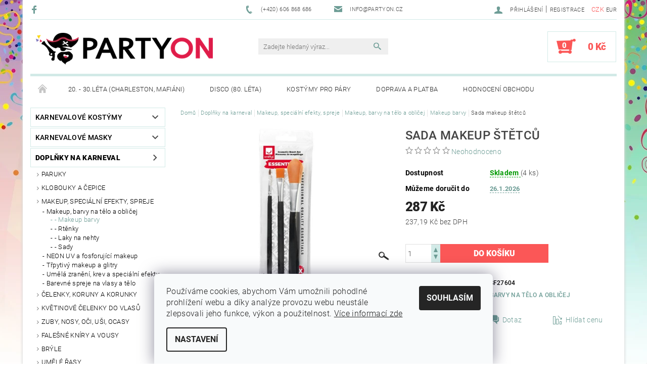

--- FILE ---
content_type: text/html; charset=utf-8
request_url: https://www.partyon.cz/barvy-na-telo-a-oblicej/sada-makeup-stetcu/
body_size: 35838
content:
<!DOCTYPE html>
<html id="css" xml:lang='cs' lang='cs' class="external-fonts-loaded">
    <head>
        <link rel="preconnect" href="https://cdn.myshoptet.com" /><link rel="dns-prefetch" href="https://cdn.myshoptet.com" /><link rel="preload" href="https://cdn.myshoptet.com/prj/dist/master/cms/libs/jquery/jquery-1.11.3.min.js" as="script" />        <script>
dataLayer = [];
dataLayer.push({'shoptet' : {
    "pageId": 1052,
    "pageType": "productDetail",
    "currency": "CZK",
    "currencyInfo": {
        "decimalSeparator": ",",
        "exchangeRate": 1,
        "priceDecimalPlaces": 2,
        "symbol": "K\u010d",
        "symbolLeft": 0,
        "thousandSeparator": " "
    },
    "language": "cs",
    "projectId": 81719,
    "product": {
        "id": 683,
        "guid": "b5f133a4-b9fa-11e5-99cc-ac162d8a2454",
        "hasVariants": false,
        "codes": [
            {
                "code": "SF27604",
                "quantity": "4",
                "stocks": [
                    {
                        "id": "ext",
                        "quantity": "4"
                    }
                ]
            }
        ],
        "code": "SF27604",
        "name": "Sada makeup \u0161t\u011btc\u016f",
        "appendix": "",
        "weight": 0,
        "manufacturerGuid": "1EF533228EC0624A85AADA0BA3DED3EE",
        "currentCategory": "Dopl\u0148ky na p\u00e1rty a karneval | Makeup, speci\u00e1ln\u00ed efekty, spreje | Makeup, barvy na t\u011blo a obli\u010dej | Barvy na t\u011blo a obli\u010dej",
        "currentCategoryGuid": "558875d6-e2cb-11ea-a065-0cc47a6c92bc",
        "defaultCategory": "Dopl\u0148ky na p\u00e1rty a karneval | Makeup, speci\u00e1ln\u00ed efekty, spreje | Makeup, barvy na t\u011blo a obli\u010dej | Barvy na t\u011blo a obli\u010dej",
        "defaultCategoryGuid": "558875d6-e2cb-11ea-a065-0cc47a6c92bc",
        "currency": "CZK",
        "priceWithVat": 287
    },
    "stocks": [
        {
            "id": "ext",
            "title": "Sklad",
            "isDeliveryPoint": 0,
            "visibleOnEshop": 1
        }
    ],
    "cartInfo": {
        "id": null,
        "freeShipping": false,
        "freeShippingFrom": 2500,
        "leftToFreeGift": {
            "formattedPrice": "0 K\u010d",
            "priceLeft": 0
        },
        "freeGift": false,
        "leftToFreeShipping": {
            "priceLeft": 2500,
            "dependOnRegion": 0,
            "formattedPrice": "2 500 K\u010d"
        },
        "discountCoupon": [],
        "getNoBillingShippingPrice": {
            "withoutVat": 0,
            "vat": 0,
            "withVat": 0
        },
        "cartItems": [],
        "taxMode": "ORDINARY"
    },
    "cart": [],
    "customer": {
        "priceRatio": 1,
        "priceListId": 1,
        "groupId": null,
        "registered": false,
        "mainAccount": false
    }
}});
dataLayer.push({'cookie_consent' : {
    "marketing": "denied",
    "analytics": "denied"
}});
document.addEventListener('DOMContentLoaded', function() {
    shoptet.consent.onAccept(function(agreements) {
        if (agreements.length == 0) {
            return;
        }
        dataLayer.push({
            'cookie_consent' : {
                'marketing' : (agreements.includes(shoptet.config.cookiesConsentOptPersonalisation)
                    ? 'granted' : 'denied'),
                'analytics': (agreements.includes(shoptet.config.cookiesConsentOptAnalytics)
                    ? 'granted' : 'denied')
            },
            'event': 'cookie_consent'
        });
    });
});
</script>

        <meta http-equiv="content-type" content="text/html; charset=utf-8" />
        <title>Sada makeup štětců | PARTYON.cz</title>

        <meta name="viewport" content="width=device-width, initial-scale=1.0" />
        <meta name="format-detection" content="telephone=no" />

        
            <meta property="og:type" content="website"><meta property="og:site_name" content="partyon.cz"><meta property="og:url" content="https://www.partyon.cz/barvy-na-telo-a-oblicej/sada-makeup-stetcu/"><meta property="og:title" content="Sada makeup štětců | PARTYON.cz"><meta name="author" content="PARTYON.cz"><meta name="web_author" content="Shoptet.cz"><meta name="dcterms.rightsHolder" content="www.partyon.cz"><meta name="robots" content="index,follow"><meta property="og:image" content="https://cdn.myshoptet.com/usr/www.partyon.cz/user/shop/big/683-1_sada-makeup-stetcu.jpg?68cd35e8"><meta property="og:description" content="Sada makeup štětců. "><meta name="description" content="Sada makeup štětců. "><meta property="product:price:amount" content="287"><meta property="product:price:currency" content="CZK">
        


        
        <noscript>
            <style media="screen">
                #category-filter-hover {
                    display: block !important;
                }
            </style>
        </noscript>
        
    <link href="https://cdn.myshoptet.com/prj/dist/master/cms/templates/frontend_templates/shared/css/font-face/roboto.css" rel="stylesheet"><link href="https://cdn.myshoptet.com/prj/dist/master/shop/dist/font-shoptet-05.css.5fd2e4de7b3b9cde3d11.css" rel="stylesheet">    <script>
        var oldBrowser = false;
    </script>
    <!--[if lt IE 9]>
        <script src="https://cdnjs.cloudflare.com/ajax/libs/html5shiv/3.7.3/html5shiv.js"></script>
        <script>
            var oldBrowser = '<strong>Upozornění!</strong> Používáte zastaralý prohlížeč, který již není podporován. Prosím <a href="https://www.whatismybrowser.com/" target="_blank" rel="nofollow">aktualizujte svůj prohlížeč</a> a zvyšte své UX.';
        </script>
    <![endif]-->

        <style>:root {--color-primary: #6e9d96;--color-primary-h: 171;--color-primary-s: 19%;--color-primary-l: 52%;--color-primary-hover: #484848;--color-primary-hover-h: 0;--color-primary-hover-s: 0%;--color-primary-hover-l: 28%;--color-secondary: #fb5757;--color-secondary-h: 0;--color-secondary-s: 95%;--color-secondary-l: 66%;--color-secondary-hover: #d2eae7;--color-secondary-hover-h: 173;--color-secondary-hover-s: 36%;--color-secondary-hover-l: 87%;--color-tertiary: #000000;--color-tertiary-h: 0;--color-tertiary-s: 0%;--color-tertiary-l: 0%;--color-tertiary-hover: #000000;--color-tertiary-hover-h: 0;--color-tertiary-hover-s: 0%;--color-tertiary-hover-l: 0%;--color-header-background: #ffffff;--template-font: "Roboto";--template-headings-font: "Roboto";--header-background-url: none;--cookies-notice-background: #F8FAFB;--cookies-notice-color: #252525;--cookies-notice-button-hover: #27263f;--cookies-notice-link-hover: #3b3a5f;--templates-update-management-preview-mode-content: "Náhled aktualizací šablony je aktivní pro váš prohlížeč."}</style>

        <style>:root {--logo-x-position: 10px;--logo-y-position: 10px;--front-image-x-position: 319px;--front-image-y-position: 0px;}</style>

        <link href="https://cdn.myshoptet.com/prj/dist/master/shop/dist/main-05.css.1b62aa3d069f1dba0ebf.css" rel="stylesheet" media="screen" />

        <link rel="stylesheet" href="https://cdn.myshoptet.com/prj/dist/master/cms/templates/frontend_templates/_/css/print.css" media="print" />
                            <link rel="shortcut icon" href="/favicon.ico" type="image/x-icon" />
                                    <link rel="canonical" href="https://www.partyon.cz/barvy-na-telo-a-oblicej/sada-makeup-stetcu/" />
        
        
        
        
                
                            <style>
                    /* custom background */
                    #main-wrapper {
                                                                            background-position: top center !important;
                            background-repeat: no-repeat !important;
                                                                            background-attachment: scroll !important;
                                                                            background-image: url('https://cdn.myshoptet.com/usr/www.partyon.cz/user/frontend_backgrounds/partyon_pozadi.jpg') !important;
                                            }
                </style>
                    
                <script>var shoptet = shoptet || {};shoptet.abilities = {"about":{"generation":2,"id":"05"},"config":{"category":{"product":{"image_size":"detail_alt_1"}},"navigation_breakpoint":991,"number_of_active_related_products":2,"product_slider":{"autoplay":false,"autoplay_speed":3000,"loop":true,"navigation":true,"pagination":true,"shadow_size":0}},"elements":{"recapitulation_in_checkout":true},"feature":{"directional_thumbnails":false,"extended_ajax_cart":false,"extended_search_whisperer":false,"fixed_header":false,"images_in_menu":false,"product_slider":false,"simple_ajax_cart":true,"smart_labels":false,"tabs_accordion":false,"tabs_responsive":false,"top_navigation_menu":false,"user_action_fullscreen":false}};shoptet.design = {"template":{"name":"Rock","colorVariant":"One"},"layout":{"homepage":"catalog3","subPage":"catalog3","productDetail":"catalog3"},"colorScheme":{"conversionColor":"#fb5757","conversionColorHover":"#d2eae7","color1":"#6e9d96","color2":"#484848","color3":"#000000","color4":"#000000"},"fonts":{"heading":"Roboto","text":"Roboto"},"header":{"backgroundImage":null,"image":null,"logo":"https:\/\/www.partyon.czuser\/logos\/logo-partyon-1.png","color":"#ffffff"},"background":{"enabled":true,"color":{"enabled":false,"color":"#ffffff"},"image":{"url":"https:\/\/www.partyon.czuser\/frontend_backgrounds\/partyon_pozadi.jpg","attachment":"scroll","position":"center"}}};shoptet.config = {};shoptet.events = {};shoptet.runtime = {};shoptet.content = shoptet.content || {};shoptet.updates = {};shoptet.messages = [];shoptet.messages['lightboxImg'] = "Obrázek";shoptet.messages['lightboxOf'] = "z";shoptet.messages['more'] = "Více";shoptet.messages['cancel'] = "Zrušit";shoptet.messages['removedItem'] = "Položka byla odstraněna z košíku.";shoptet.messages['discountCouponWarning'] = "Zapomněli jste uplatnit slevový kupón. Pro pokračování jej uplatněte pomocí tlačítka vedle vstupního pole, nebo jej smažte.";shoptet.messages['charsNeeded'] = "Prosím, použijte minimálně 3 znaky!";shoptet.messages['invalidCompanyId'] = "Neplané IČ, povoleny jsou pouze číslice";shoptet.messages['needHelp'] = "Potřebujete pomoc?";shoptet.messages['showContacts'] = "Zobrazit kontakty";shoptet.messages['hideContacts'] = "Skrýt kontakty";shoptet.messages['ajaxError'] = "Došlo k chybě; obnovte prosím stránku a zkuste to znovu.";shoptet.messages['variantWarning'] = "Zvolte prosím variantu produktu.";shoptet.messages['chooseVariant'] = "Zvolte variantu";shoptet.messages['unavailableVariant'] = "Tato varianta není dostupná a není možné ji objednat.";shoptet.messages['withVat'] = "včetně DPH";shoptet.messages['withoutVat'] = "bez DPH";shoptet.messages['toCart'] = "Do košíku";shoptet.messages['emptyCart'] = "Prázdný košík";shoptet.messages['change'] = "Změnit";shoptet.messages['chosenBranch'] = "Zvolená pobočka";shoptet.messages['validatorRequired'] = "Povinné pole";shoptet.messages['validatorEmail'] = "Prosím vložte platnou e-mailovou adresu";shoptet.messages['validatorUrl'] = "Prosím vložte platnou URL adresu";shoptet.messages['validatorDate'] = "Prosím vložte platné datum";shoptet.messages['validatorNumber'] = "Vložte číslo";shoptet.messages['validatorDigits'] = "Prosím vložte pouze číslice";shoptet.messages['validatorCheckbox'] = "Zadejte prosím všechna povinná pole";shoptet.messages['validatorConsent'] = "Bez souhlasu nelze odeslat.";shoptet.messages['validatorPassword'] = "Hesla se neshodují";shoptet.messages['validatorInvalidPhoneNumber'] = "Vyplňte prosím platné telefonní číslo bez předvolby.";shoptet.messages['validatorInvalidPhoneNumberSuggestedRegion'] = "Neplatné číslo — navržený region: %1";shoptet.messages['validatorInvalidCompanyId'] = "Neplatné IČ, musí být ve tvaru jako %1";shoptet.messages['validatorFullName'] = "Nezapomněli jste příjmení?";shoptet.messages['validatorHouseNumber'] = "Prosím zadejte správné číslo domu";shoptet.messages['validatorZipCode'] = "Zadané PSČ neodpovídá zvolené zemi";shoptet.messages['validatorShortPhoneNumber'] = "Telefonní číslo musí mít min. 8 znaků";shoptet.messages['choose-personal-collection'] = "Prosím vyberte místo doručení u osobního odběru, není zvoleno.";shoptet.messages['choose-external-shipping'] = "Upřesněte prosím vybraný způsob dopravy";shoptet.messages['choose-ceska-posta'] = "Pobočka České Pošty není určena, zvolte prosím některou";shoptet.messages['choose-hupostPostaPont'] = "Pobočka Maďarské pošty není vybrána, zvolte prosím nějakou";shoptet.messages['choose-postSk'] = "Pobočka Slovenské pošty není zvolena, vyberte prosím některou";shoptet.messages['choose-ulozenka'] = "Pobočka Uloženky nebyla zvolena, prosím vyberte některou";shoptet.messages['choose-zasilkovna'] = "Pobočka Zásilkovny nebyla zvolena, prosím vyberte některou";shoptet.messages['choose-ppl-cz'] = "Pobočka PPL ParcelShop nebyla vybrána, vyberte prosím jednu";shoptet.messages['choose-glsCz'] = "Pobočka GLS ParcelShop nebyla zvolena, prosím vyberte některou";shoptet.messages['choose-dpd-cz'] = "Ani jedna z poboček služby DPD Parcel Shop nebyla zvolená, prosím vyberte si jednu z možností.";shoptet.messages['watchdogType'] = "Je zapotřebí vybrat jednu z možností u sledování produktu.";shoptet.messages['watchdog-consent-required'] = "Musíte zaškrtnout všechny povinné souhlasy";shoptet.messages['watchdogEmailEmpty'] = "Prosím vyplňte e-mail";shoptet.messages['privacyPolicy'] = 'Musíte souhlasit s ochranou osobních údajů';shoptet.messages['amountChanged'] = '(množství bylo změněno)';shoptet.messages['unavailableCombination'] = 'Není k dispozici v této kombinaci';shoptet.messages['specifyShippingMethod'] = 'Upřesněte dopravu';shoptet.messages['PIScountryOptionMoreBanks'] = 'Možnost platby z %1 bank';shoptet.messages['PIScountryOptionOneBank'] = 'Možnost platby z 1 banky';shoptet.messages['PIScurrencyInfoCZK'] = 'V měně CZK lze zaplatit pouze prostřednictvím českých bank.';shoptet.messages['PIScurrencyInfoHUF'] = 'V měně HUF lze zaplatit pouze prostřednictvím maďarských bank.';shoptet.messages['validatorVatIdWaiting'] = "Ověřujeme";shoptet.messages['validatorVatIdValid'] = "Ověřeno";shoptet.messages['validatorVatIdInvalid'] = "DIČ se nepodařilo ověřit, i přesto můžete objednávku dokončit";shoptet.messages['validatorVatIdInvalidOrderForbid'] = "Zadané DIČ nelze nyní ověřit, protože služba ověřování je dočasně nedostupná. Zkuste opakovat zadání později, nebo DIČ vymažte s vaši objednávku dokončete v režimu OSS. Případně kontaktujte prodejce.";shoptet.messages['validatorVatIdInvalidOssRegime'] = "Zadané DIČ nemůže být ověřeno, protože služba ověřování je dočasně nedostupná. Vaše objednávka bude dokončena v režimu OSS. Případně kontaktujte prodejce.";shoptet.messages['previous'] = "Předchozí";shoptet.messages['next'] = "Následující";shoptet.messages['close'] = "Zavřít";shoptet.messages['imageWithoutAlt'] = "Tento obrázek nemá popisek";shoptet.messages['newQuantity'] = "Nové množství:";shoptet.messages['currentQuantity'] = "Aktuální množství:";shoptet.messages['quantityRange'] = "Prosím vložte číslo v rozmezí %1 a %2";shoptet.messages['skipped'] = "Přeskočeno";shoptet.messages.validator = {};shoptet.messages.validator.nameRequired = "Zadejte jméno a příjmení.";shoptet.messages.validator.emailRequired = "Zadejte e-mailovou adresu (např. jan.novak@example.com).";shoptet.messages.validator.phoneRequired = "Zadejte telefonní číslo.";shoptet.messages.validator.messageRequired = "Napište komentář.";shoptet.messages.validator.descriptionRequired = shoptet.messages.validator.messageRequired;shoptet.messages.validator.captchaRequired = "Vyplňte bezpečnostní kontrolu.";shoptet.messages.validator.consentsRequired = "Potvrďte svůj souhlas.";shoptet.messages.validator.scoreRequired = "Zadejte počet hvězdiček.";shoptet.messages.validator.passwordRequired = "Zadejte heslo, které bude obsahovat min. 4 znaky.";shoptet.messages.validator.passwordAgainRequired = shoptet.messages.validator.passwordRequired;shoptet.messages.validator.currentPasswordRequired = shoptet.messages.validator.passwordRequired;shoptet.messages.validator.birthdateRequired = "Zadejte datum narození.";shoptet.messages.validator.billFullNameRequired = "Zadejte jméno a příjmení.";shoptet.messages.validator.deliveryFullNameRequired = shoptet.messages.validator.billFullNameRequired;shoptet.messages.validator.billStreetRequired = "Zadejte název ulice.";shoptet.messages.validator.deliveryStreetRequired = shoptet.messages.validator.billStreetRequired;shoptet.messages.validator.billHouseNumberRequired = "Zadejte číslo domu.";shoptet.messages.validator.deliveryHouseNumberRequired = shoptet.messages.validator.billHouseNumberRequired;shoptet.messages.validator.billZipRequired = "Zadejte PSČ.";shoptet.messages.validator.deliveryZipRequired = shoptet.messages.validator.billZipRequired;shoptet.messages.validator.billCityRequired = "Zadejte název města.";shoptet.messages.validator.deliveryCityRequired = shoptet.messages.validator.billCityRequired;shoptet.messages.validator.companyIdRequired = "Zadejte IČ.";shoptet.messages.validator.vatIdRequired = "Zadejte DIČ.";shoptet.messages.validator.billCompanyRequired = "Zadejte název společnosti.";shoptet.messages['loading'] = "Načítám…";shoptet.messages['stillLoading'] = "Stále načítám…";shoptet.messages['loadingFailed'] = "Načtení se nezdařilo. Zkuste to znovu.";shoptet.messages['productsSorted'] = "Produkty seřazeny.";shoptet.messages['formLoadingFailed'] = "Formulář se nepodařilo načíst. Zkuste to prosím znovu.";shoptet.messages.moreInfo = "Více informací";shoptet.config.showAdvancedOrder = true;shoptet.config.orderingProcess = {active: false,step: false};shoptet.config.documentsRounding = '3';shoptet.config.documentPriceDecimalPlaces = '0';shoptet.config.thousandSeparator = ' ';shoptet.config.decSeparator = ',';shoptet.config.decPlaces = '2';shoptet.config.decPlacesSystemDefault = '2';shoptet.config.currencySymbol = 'Kč';shoptet.config.currencySymbolLeft = '0';shoptet.config.defaultVatIncluded = 1;shoptet.config.defaultProductMaxAmount = 9999;shoptet.config.inStockAvailabilityId = -1;shoptet.config.defaultProductMaxAmount = 9999;shoptet.config.inStockAvailabilityId = -1;shoptet.config.cartActionUrl = '/action/Cart';shoptet.config.advancedOrderUrl = '/action/Cart/GetExtendedOrder/';shoptet.config.cartContentUrl = '/action/Cart/GetCartContent/';shoptet.config.stockAmountUrl = '/action/ProductStockAmount/';shoptet.config.addToCartUrl = '/action/Cart/addCartItem/';shoptet.config.removeFromCartUrl = '/action/Cart/deleteCartItem/';shoptet.config.updateCartUrl = '/action/Cart/setCartItemAmount/';shoptet.config.addDiscountCouponUrl = '/action/Cart/addDiscountCoupon/';shoptet.config.setSelectedGiftUrl = '/action/Cart/setSelectedGift/';shoptet.config.rateProduct = '/action/ProductDetail/RateProduct/';shoptet.config.customerDataUrl = '/action/OrderingProcess/step2CustomerAjax/';shoptet.config.registerUrl = '/registrace/';shoptet.config.agreementCookieName = 'site-agreement';shoptet.config.cookiesConsentUrl = '/action/CustomerCookieConsent/';shoptet.config.cookiesConsentIsActive = 1;shoptet.config.cookiesConsentOptAnalytics = 'analytics';shoptet.config.cookiesConsentOptPersonalisation = 'personalisation';shoptet.config.cookiesConsentOptNone = 'none';shoptet.config.cookiesConsentRefuseDuration = 1;shoptet.config.cookiesConsentName = 'CookiesConsent';shoptet.config.agreementCookieExpire = 30;shoptet.config.cookiesConsentSettingsUrl = '/cookies-settings/';shoptet.config.fonts = {"google":{"attributes":"100,300,400,500,700,900:latin-ext","families":["Roboto"],"urls":["https:\/\/cdn.myshoptet.com\/prj\/dist\/master\/cms\/templates\/frontend_templates\/shared\/css\/font-face\/roboto.css"]},"custom":{"families":["shoptet"],"urls":["https:\/\/cdn.myshoptet.com\/prj\/dist\/master\/shop\/dist\/font-shoptet-05.css.5fd2e4de7b3b9cde3d11.css"]}};shoptet.config.mobileHeaderVersion = '1';shoptet.config.fbCAPIEnabled = false;shoptet.config.fbPixelEnabled = true;shoptet.config.fbCAPIUrl = '/action/FacebookCAPI/';shoptet.content.regexp = /strana-[0-9]+[\/]/g;shoptet.content.colorboxHeader = '<div class="colorbox-html-content">';shoptet.content.colorboxFooter = '</div>';shoptet.customer = {};shoptet.csrf = shoptet.csrf || {};shoptet.csrf.token = 'csrf_xUDS3IZg3bb593b74f7b2b64';shoptet.csrf.invalidTokenModal = '<div><h2>Přihlaste se prosím znovu</h2><p>Omlouváme se, ale Váš CSRF token pravděpodobně vypršel. Abychom mohli udržet Vaši bezpečnost na co největší úrovni potřebujeme, abyste se znovu přihlásili.</p><p>Děkujeme za pochopení.</p><div><a href="/login/?backTo=%2Fbarvy-na-telo-a-oblicej%2Fsada-makeup-stetcu%2F">Přihlášení</a></div></div> ';shoptet.csrf.formsSelector = 'csrf-enabled';shoptet.csrf.submitListener = true;shoptet.csrf.validateURL = '/action/ValidateCSRFToken/Index/';shoptet.csrf.refreshURL = '/action/RefreshCSRFTokenNew/Index/';shoptet.csrf.enabled = true;shoptet.config.googleAnalytics ||= {};shoptet.config.googleAnalytics.isGa4Enabled = true;shoptet.config.googleAnalytics.route ||= {};shoptet.config.googleAnalytics.route.ua = "UA";shoptet.config.googleAnalytics.route.ga4 = "GA4";shoptet.config.ums_a11y_category_page = true;shoptet.config.discussion_rating_forms = false;shoptet.config.ums_forms_redesign = false;shoptet.config.showPriceWithoutVat = '';shoptet.config.ums_a11y_login = false;</script>
        <script src="https://cdn.myshoptet.com/prj/dist/master/cms/libs/jquery/jquery-1.11.3.min.js"></script><script src="https://cdn.myshoptet.com/prj/dist/master/cms/libs/jquery/jquery-migrate-1.4.1.min.js"></script><script src="https://cdn.myshoptet.com/prj/dist/master/cms/libs/jquery/jquery-ui-1.8.24.min.js"></script>
    <script src="https://cdn.myshoptet.com/prj/dist/master/shop/dist/main-05.js.8c719cec2608516bd9d7.js"></script>
<script src="https://cdn.myshoptet.com/prj/dist/master/shop/dist/shared-2g.js.aa13ef3ecca51cd89ec5.js"></script><script src="https://cdn.myshoptet.com/prj/dist/master/cms/libs/jqueryui/i18n/datepicker-cs.js"></script><script>if (window.self !== window.top) {const script = document.createElement('script');script.type = 'module';script.src = "https://cdn.myshoptet.com/prj/dist/master/shop/dist/editorPreview.js.e7168e827271d1c16a1d.js";document.body.appendChild(script);}</script>        <script>
            jQuery.extend(jQuery.cybergenicsFormValidator.messages, {
                required: "Povinné pole",
                email: "Prosím vložte platnou e-mailovou adresu",
                url: "Prosím vložte platnou URL adresu",
                date: "Prosím vložte platné datum",
                number: "Vložte číslo",
                digits: "Prosím vložte pouze číslice",
                checkbox: "Zadejte prosím všechna povinná pole",
                validatorConsent: "Bez souhlasu nelze odeslat.",
                password: "Hesla se neshodují",
                invalidPhoneNumber: "Vyplňte prosím platné telefonní číslo bez předvolby.",
                invalidCompanyId: 'Nevalidní IČ, musí mít přesně 8 čísel (před kratší IČ lze dát nuly)',
                fullName: "Nezapomněli jste příjmení?",
                zipCode: "Zadané PSČ neodpovídá zvolené zemi",
                houseNumber: "Prosím zadejte správné číslo domu",
                shortPhoneNumber: "Telefonní číslo musí mít min. 8 znaků",
                privacyPolicy: "Musíte souhlasit s ochranou osobních údajů"
            });
        </script>
                                    
                
        
        <!-- User include -->
                <!-- service 425(79) html code header -->
<style>
.hodnoceni:before{content: "Jak o nás mluví zákazníci";}
.hodnoceni.svk:before{content: "Ako o nás hovoria zákazníci";}
.hodnoceni.hun:before{content: "Mit mondanak rólunk a felhasználók";}
.hodnoceni.pl:before{content: "Co mówią o nas klienci";}
.hodnoceni.eng:before{content: "Customer reviews";}
.hodnoceni.de:before{content: "Was unsere Kunden über uns denken";}
.hodnoceni.ro:before{content: "Ce spun clienții despre noi";}
.hodnoceni{margin: 20px auto;}
body:not(.paxio-merkur):not(.venus):not(.jupiter) .hodnoceni .vote-wrap {border: 0 !important;width: 24.5%;flex-basis: 25%;padding: 10px 20px !important;display: inline-block;margin: 0;vertical-align: top;}
.multiple-columns-body #content .hodnoceni .vote-wrap {width: 49%;flex-basis: 50%;}
.hodnoceni .votes-wrap {display: block; border: 1px solid #f7f7f7;margin: 0;width: 100%;max-width: none;padding: 10px 0; background: #fff;}
.hodnoceni .vote-wrap:nth-child(n+5){display: none !important;}
.hodnoceni:before{display: block;font-size: 18px;padding: 10px 20px;background: #fcfcfc;}
.sidebar .hodnoceni .vote-pic, .sidebar .hodnoceni .vote-initials{display: block;}
.sidebar .hodnoceni .vote-wrap, #column-l #column-l-in .hodnoceni .vote-wrap {width: 100% !important; display: block;}
.hodnoceni > a{display: block;text-align: right;padding-top: 6px;}
.hodnoceni > a:after{content: "››";display: inline-block;margin-left: 2px;}
.sidebar .hodnoceni:before, #column-l #column-l-in .hodnoceni:before {background: none !important; padding-left: 0 !important;}
.template-10 .hodnoceni{max-width: 952px !important;}
.page-detail .hodnoceni > a{font-size: 14px;}
.page-detail .hodnoceni{margin-bottom: 30px;}
@media screen and (min-width: 992px) and (max-width: 1199px) {
.hodnoceni .vote-rating{display: block;}
.hodnoceni .vote-time{display: block;margin-top: 3px;}
.hodnoceni .vote-delimeter{display: none;}
}
@media screen and (max-width: 991px) {
body:not(.paxio-merkur):not(.venus):not(.jupiter) .hodnoceni .vote-wrap {width: 49%;flex-basis: 50%;}
.multiple-columns-body #content .hodnoceni .vote-wrap {width: 99%;flex-basis: 100%;}
}
@media screen and (max-width: 767px) {
body:not(.paxio-merkur):not(.venus):not(.jupiter) .hodnoceni .vote-wrap {width: 99%;flex-basis: 100%;}
}
.home #main-product .hodnoceni{margin: 0 0 60px 0;}
.hodnoceni .votes-wrap.admin-response{display: none !important;}
.hodnoceni .vote-pic {width: 100px;}
.hodnoceni .vote-delimeter{display: none;}
.hodnoceni .vote-rating{display: block;}
.hodnoceni .vote-time {display: block;margin-top: 5px;}
@media screen and (min-width: 768px){
.template-12 .hodnoceni{max-width: 747px; margin-left: auto; margin-right: auto;}
}
@media screen and (min-width: 992px){
.template-12 .hodnoceni{max-width: 972px;}
}
@media screen and (min-width: 1200px){
.template-12 .hodnoceni{max-width: 1418px;}
}
.template-14 .hodnoceni .vote-initials{margin: 0 auto;}
.vote-pic img::before {display: none;}
.hodnoceni + .hodnoceni {display: none;}
</style>
<!-- project html code header -->
<style type="text/css"> h1 { font-size: 1.5rem; font-weight: 500 } </style>

<style type="text/css"> h2 { font-size: 1.3rem; font-weight: 400 } </style>

<style type="text/css"> h3 { font-size: 1.15rem; font-weight: 300 } </style>

<style type="text/css"> h4 { font-size: 1rem; font-weight: 300 } </style>

<style type="text/css"> h5 { font-size: 1rem; font-weight: 300 } </style>

<style type="text/css"> #main { box-shadow: 0 0 5px 1px #d9d9d9 } </style>

<style type="text/css"> #manufacturer-filter { display: none } </style>

<style>
    .google-maps {
        position: relative;
        padding-bottom: 60%; // This is the aspect ratio
        height: 0;
        overflow: hidden;
    }
    .google-maps iframe {
        position: absolute;
        top: 0;
        left: 0;
        width: 100% !important;
        height: 100% !important;
    }
</style>

<script type="text/javascript">
$(document).ready(function(){	$('#note-box legend').text("Vaše poznámka (může zdržet vyřízení objednávky)"); });
</script>

<script type="text/javascript">
$(document).ready(function(){ $("#newsletter h3").text("Akce a novinky"); });
</script>

<script type="text/javascript">
$(document).ready(function(){ $('#newsletter h3.topic').after('<div>Nenechte si ujít akční nabídky a inspirace z blogu!</div>'); });
</script>

<script type="text/javascript" src="https://client.smartform.cz/v2/smartform.js?source=web_shoptet_v20230704" async></script>
<script src="https://cdn.myshoptet.com/usr/www.partyon.cz/user/documents/smartform-2023-08-22.js" type="text/javascript"></script>
<style>.msg-email-ok {color: green;}</style>

<meta name="google-site-verification" content="-Zx_5cifHXYlTy8bYlUJ7Wz95I3T0Grr9WkcUy_L7mE" />

        <!-- /User include -->
                                <!-- Global site tag (gtag.js) - Google Analytics -->
    <script async src="https://www.googletagmanager.com/gtag/js?id=17747505666"></script>
    <script>
        
        window.dataLayer = window.dataLayer || [];
        function gtag(){dataLayer.push(arguments);}
        

                    console.debug('default consent data');

            gtag('consent', 'default', {"ad_storage":"denied","analytics_storage":"denied","ad_user_data":"denied","ad_personalization":"denied","wait_for_update":500});
            dataLayer.push({
                'event': 'default_consent'
            });
        
        gtag('js', new Date());

                gtag('config', 'UA-68702271-1', { 'groups': "UA" });
        
                gtag('config', 'G-KFEX4L26ZR', {"groups":"GA4","send_page_view":false,"content_group":"productDetail","currency":"CZK","page_language":"cs"});
        
                gtag('config', 'AW-930215648', {"allow_enhanced_conversions":true});
        
                gtag('config', 'AW-17747505666', {"allow_enhanced_conversions":true});
        
        
        
        
                    gtag('event', 'page_view', {"send_to":"GA4","page_language":"cs","content_group":"productDetail","currency":"CZK"});
        
                gtag('set', 'currency', 'CZK');

        gtag('event', 'view_item', {
            "send_to": "UA",
            "items": [
                {
                    "id": "SF27604",
                    "name": "Sada makeup \u0161t\u011btc\u016f",
                    "category": "Dopl\u0148ky na p\u00e1rty a karneval \/ Makeup, speci\u00e1ln\u00ed efekty, spreje \/ Makeup, barvy na t\u011blo a obli\u010dej \/ Barvy na t\u011blo a obli\u010dej",
                                        "brand": "Smiffy\u2019s",
                                                            "price": 237.19
                }
            ]
        });
        
        
        
        
        
                    gtag('event', 'view_item', {"send_to":"GA4","page_language":"cs","content_group":"productDetail","value":237.19,"currency":"CZK","items":[{"item_id":"SF27604","item_name":"Sada makeup \u0161t\u011btc\u016f","item_brand":"Smiffy\u2019s","item_category":"Dopl\u0148ky na p\u00e1rty a karneval","item_category2":"Makeup, speci\u00e1ln\u00ed efekty, spreje","item_category3":"Makeup, barvy na t\u011blo a obli\u010dej","item_category4":"Barvy na t\u011blo a obli\u010dej","price":237.19,"quantity":1,"index":0}]});
        
        
        
        
        
        
        
        document.addEventListener('DOMContentLoaded', function() {
            if (typeof shoptet.tracking !== 'undefined') {
                for (var id in shoptet.tracking.bannersList) {
                    gtag('event', 'view_promotion', {
                        "send_to": "UA",
                        "promotions": [
                            {
                                "id": shoptet.tracking.bannersList[id].id,
                                "name": shoptet.tracking.bannersList[id].name,
                                "position": shoptet.tracking.bannersList[id].position
                            }
                        ]
                    });
                }
            }

            shoptet.consent.onAccept(function(agreements) {
                if (agreements.length !== 0) {
                    console.debug('gtag consent accept');
                    var gtagConsentPayload =  {
                        'ad_storage': agreements.includes(shoptet.config.cookiesConsentOptPersonalisation)
                            ? 'granted' : 'denied',
                        'analytics_storage': agreements.includes(shoptet.config.cookiesConsentOptAnalytics)
                            ? 'granted' : 'denied',
                                                                                                'ad_user_data': agreements.includes(shoptet.config.cookiesConsentOptPersonalisation)
                            ? 'granted' : 'denied',
                        'ad_personalization': agreements.includes(shoptet.config.cookiesConsentOptPersonalisation)
                            ? 'granted' : 'denied',
                        };
                    console.debug('update consent data', gtagConsentPayload);
                    gtag('consent', 'update', gtagConsentPayload);
                    dataLayer.push(
                        { 'event': 'update_consent' }
                    );
                }
            });
        });
    </script>

                <!-- Facebook Pixel Code -->
<script type="text/plain" data-cookiecategory="analytics">
!function(f,b,e,v,n,t,s){if(f.fbq)return;n=f.fbq=function(){n.callMethod?
            n.callMethod.apply(n,arguments):n.queue.push(arguments)};if(!f._fbq)f._fbq=n;
            n.push=n;n.loaded=!0;n.version='2.0';n.queue=[];t=b.createElement(e);t.async=!0;
            t.src=v;s=b.getElementsByTagName(e)[0];s.parentNode.insertBefore(t,s)}(window,
            document,'script','//connect.facebook.net/en_US/fbevents.js');
$(document).ready(function(){
fbq('set', 'autoConfig', 'false', '1564889937157652')
fbq("init", "1564889937157652", {}, { agent:"plshoptet" });
fbq("track", "PageView",{}, {"eventID":"ff0ee1ac6a78b318688429807eaf3ba5"});
window.dataLayer = window.dataLayer || [];
dataLayer.push({"fbpixel": "loaded","event": "fbloaded"});
fbq("track", "ViewContent", {"content_category":"Dopl\u0148ky na p\u00e1rty a karneval \/ Makeup, speci\u00e1ln\u00ed efekty, spreje \/ Makeup, barvy na t\u011blo a obli\u010dej \/ Barvy na t\u011blo a obli\u010dej","content_type":"product","content_name":"Sada makeup \u0161t\u011btc\u016f","content_ids":["SF27604"],"value":"237.19","currency":"CZK","base_id":683,"category_path":["Dopl\u0148ky na p\u00e1rty a karneval","Makeup, speci\u00e1ln\u00ed efekty, spreje","Makeup, barvy na t\u011blo a obli\u010dej","Barvy na t\u011blo a obli\u010dej"]}, {"eventID":"ff0ee1ac6a78b318688429807eaf3ba5"});
});
</script>
<noscript>
<img height="1" width="1" style="display:none" src="https://www.facebook.com/tr?id=1564889937157652&ev=PageView&noscript=1"/>
</noscript>
<!-- End Facebook Pixel Code -->

                                <script>
    (function(t, r, a, c, k, i, n, g) { t['ROIDataObject'] = k;
    t[k]=t[k]||function(){ (t[k].q=t[k].q||[]).push(arguments) },t[k].c=i;n=r.createElement(a),
    g=r.getElementsByTagName(a)[0];n.async=1;n.src=c;g.parentNode.insertBefore(n,g)
    })(window, document, 'script', '//www.heureka.cz/ocm/sdk.js?source=shoptet&version=2&page=product_detail', 'heureka', 'cz');

    heureka('set_user_consent', 0);
</script>
                    </head>
    <body class="desktop id-1052 in-barvy-na-telo-a-oblicej template-05 type-product type-detail page-detail ajax-add-to-cart">
    
        <div id="fb-root"></div>
        <script>
            window.fbAsyncInit = function() {
                FB.init({
//                    appId            : 'your-app-id',
                    autoLogAppEvents : true,
                    xfbml            : true,
                    version          : 'v19.0'
                });
            };
        </script>
        <script async defer crossorigin="anonymous" src="https://connect.facebook.net/cs_CZ/sdk.js"></script>
    
        
    
    <div id="main-wrapper">
        <div id="main-wrapper-in" class="large-12 medium-12 small-12">
            <div id="main" class="large-12 medium-12 small-12 row">

                

                <div id="header" class="large-12 medium-12 small-12 columns">
                    <header id="header-in" class="large-12 medium-12 small-12 row collapse">
                        
<div class="row header-info">
                <div class="large-4 medium-2  small-12 left hide-for-small">
                            <span class="checkout-facebook header-social-icon">
                    <a href="https://www.fb.com/partyon.cz" title="Facebook" target="_blank">&nbsp;</a>
                </span>
                                </div>
        
        <div class="large-4 medium-6 small-6 columns currable">

            <div class="row collapse header-contacts">
                                                                                        <div class="large-6 tac medium-6 small-12 header-phone columns left">
                        <a href="tel:(+420)606868686" title="Telefon"><span>(+420) 606 868 686</span></a>
                    </div>
                                                    <div class="large-6 tac medium-6 small-12 header-email columns left">
                                                    <a href="mailto:info@partyon.cz"><span>info@partyon.cz</span></a>
                                            </div>
                            </div>
        </div>
    
    <div class="large-4 medium-4 small-6 left top-links-holder">
                            <div id="langs-curr">
                                    <a href="/action/Currency/changeCurrency/?currencyCode=CZK" title="CZK" class="active" rel="nofollow">CZK</a>
                                    <a href="/action/Currency/changeCurrency/?currencyCode=EUR" title="EUR" rel="nofollow">EUR</a>
                            </div>
                        <div id="top-links">
            <span class="responsive-mobile-visible responsive-all-hidden box-account-links-trigger-wrap">
                <span class="box-account-links-trigger"></span>
            </span>
            <ul class="responsive-mobile-hidden box-account-links list-inline list-reset">
                
                                                                                                        <li>
                                    <a class="icon-account-login" href="/login/?backTo=%2Fbarvy-na-telo-a-oblicej%2Fsada-makeup-stetcu%2F" title="Přihlášení" data-testid="signin" rel="nofollow"><span>Přihlášení</span></a>
                                </li>
                                <li>
                                    <span class="responsive-mobile-hidden"> |</span>
                                    <a href="/registrace/" title="Registrace" data-testid="headerSignup" rel="nofollow">Registrace</a>
                                </li>
                                                                                        
            </ul>
        </div>
    </div>
</div>
<div class="header-center row">
    
    <div class="large-4 medium-4 small-6">
                                <a href="/" title="PARTYON.cz" id="logo" data-testid="linkWebsiteLogo"><img src="https://cdn.myshoptet.com/usr/www.partyon.cz/user/logos/logo-partyon-1.png" alt="PARTYON.cz" /></a>
    </div>
    
    <div class="large-4 medium-4 small-12">
                <div class="searchform large-8 medium-12 small-12" itemscope itemtype="https://schema.org/WebSite">
            <meta itemprop="headline" content="Barvy na tělo a obličej"/>
<meta itemprop="url" content="https://www.partyon.cz"/>
        <meta itemprop="text" content="Sada makeup štětců. "/>

            <form class="search-whisperer-wrap-v1 search-whisperer-wrap" action="/action/ProductSearch/prepareString/" method="post" itemprop="potentialAction" itemscope itemtype="https://schema.org/SearchAction" data-testid="searchForm">
                <fieldset>
                    <meta itemprop="target" content="https://www.partyon.cz/vyhledavani/?string={string}"/>
                    <div class="large-10 medium-8 small-10 left">
                        <input type="hidden" name="language" value="cs" />
                        <input type="search" name="string" itemprop="query-input" class="s-word" placeholder="Zadejte hledaný výraz..." autocomplete="off" data-testid="searchInput" />
                    </div>
                    <div class="tar large-2 medium-4 small-2 left">
                        <input type="submit" value="Hledat" class="b-search" data-testid="searchBtn" />
                    </div>
                    <div class="search-whisperer-container-js"></div>
                    <div class="search-notice large-12 medium-12 small-12" data-testid="searchMsg">Prosím, použijte minimálně 3 znaky!</div>
                </fieldset>
            </form>
        </div>
    </div>
    
    <div class="large-4 medium-4 small-6 tar">
                                
                        <div class="place-cart-here">
                <div id="header-cart-wrapper" class="header-cart-wrapper menu-element-wrap">
    <a href="/kosik/" id="header-cart" class="header-cart" data-testid="headerCart" rel="nofollow">
        
        
    <strong class="header-cart-count" data-testid="headerCartCount">
        <span>
                            0
                    </span>
    </strong>

        <strong class="header-cart-price" data-testid="headerCartPrice">
            0 Kč
        </strong>
    </a>

    <div id="cart-recapitulation" class="cart-recapitulation menu-element-submenu align-right hover-hidden" data-testid="popupCartWidget">
                    <div class="cart-reca-single darken tac" data-testid="cartTitle">
                Váš nákupní košík je prázdný            </div>
            </div>
</div>
            </div>
            </div>
    
</div>

             <nav id="menu" class="large-12 medium-12 small-12"><ul class="inline-list list-inline valign-top-inline left"><li class="first-line"><a href="/" id="a-home" data-testid="headerMenuItem">Úvodní stránka</a></li><li class="menu-item-729 navigation-submenu-trigger-wrap icon-menu-arrow-wrap">        <a href="/charleston-mafiani-kostymy-doplnky-30leta/" data-testid="headerMenuItem">
                    <span class="navigation-submenu-trigger icon-menu-arrow-down icon-menu-arrow"></span>
                20. - 30.léta (charleston, mafiáni)
    </a>
        <ul class="navigation-submenu navigation-menu">
                    <li class="menu-item-751">
                <a href="/karnevalove-kostymy-charleston-30-leta-mafiani/"  data-image="https://cdn.myshoptet.com/usr/www.partyon.cz/user/categories/thumb/charleston-mafiani-kostymy-doplnky-30leta-1.jpg">Šaty a kostýmy</a>
            </li>
                    <li class="menu-item-750">
                <a href="/damske-doplnky-charleston-30-leta-mafie/"  data-image="https://cdn.myshoptet.com/usr/www.partyon.cz/user/categories/thumb/damske-doplnky-charleston-30-leta-mafie.jpg">Dámské doplňky</a>
            </li>
                    <li class="menu-item-771">
                <a href="/panske-doplnky-30-leta-mafiani-gangsteri/"  data-image="https://cdn.myshoptet.com/usr/www.partyon.cz/user/categories/thumb/panske-doplnky-30-leta-mafiani-gangsteri.jpg">Pánské doplňky</a>
            </li>
                    <li class="menu-item-768">
                <a href="/boa-charleston-30-leta/"  data-image="https://cdn.myshoptet.com/usr/www.partyon.cz/user/categories/thumb/boa-charleston-30-leta.jpg">Péřová boa</a>
            </li>
                    <li class="menu-item-769">
                <a href="/paruky-30-leta-charleston/"  data-image="https://cdn.myshoptet.com/usr/www.partyon.cz/user/categories/thumb/paruky-30-leta-charleston.jpg">Paruky</a>
            </li>
            </ul>
    </li><li class="menu-item-799 navigation-submenu-trigger-wrap icon-menu-arrow-wrap">        <a href="/disco-rock-kostymy-doplnky-70-80-leta/" data-testid="headerMenuItem">
                    <span class="navigation-submenu-trigger icon-menu-arrow-down icon-menu-arrow"></span>
                Disco (80. léta)
    </a>
        <ul class="navigation-submenu navigation-menu">
                    <li class="menu-item-985">
                <a href="/kostymy-disco-80leta/"  data-image="https://cdn.myshoptet.com/usr/www.partyon.cz/user/categories/thumb/disco-rock-kostymy-doplnky-70-80-leta-1.jpg">Kostýmy</a>
            </li>
                    <li class="menu-item-988">
                <a href="/paruky-80leta/"  data-image="https://cdn.myshoptet.com/usr/www.partyon.cz/user/categories/thumb/paruky-80leta.jpg">Paruky</a>
            </li>
                    <li class="menu-item-991">
                <a href="/party-doplnky-disco-80leta/"  data-image="https://cdn.myshoptet.com/usr/www.partyon.cz/user/categories/thumb/party-doplnky-disco-80leta.jpg">Doplňky</a>
            </li>
            </ul>
    </li><li class="menu-item-910">    <a href="/karnevalove-kostymy-pro-pary/"  data-testid="headerMenuItem">
        Kostýmy pro páry
    </a>
</li><li class="menu-item-753">    <a href="/postovne/"  data-testid="headerMenuItem">
        Doprava a platba
    </a>
</li><li class="menu-item--51">    <a href="/hodnoceni-obchodu/"  data-testid="headerMenuItem">
        Hodnocení obchodu
    </a>
</li><li class="menu-item-29">    <a href="/kontakty/"  data-testid="headerMenuItem">
        Kontakty
    </a>
</li><li class="menu-item-39">    <a href="/obchodni-podminky/"  data-testid="headerMenuItem">
        Obchodní podmínky
    </a>
</li><li class="menu-item-754">    <a href="/vraceni-zbozi/"  data-testid="headerMenuItem">
        Vrácení zboží
    </a>
</li><li class="menu-item-755">    <a href="/reklamace/"  data-testid="headerMenuItem">
        Reklamace
    </a>
</li></ul><div id="menu-helper-wrapper"><div id="menu-helper" data-testid="hamburgerMenu">&nbsp;</div><ul id="menu-helper-box"></ul></div></nav>

<script>
$(document).ready(function() {
    checkSearchForm($('.searchform'), "Prosím, použijte minimálně 3 znaky!");
});
var userOptions = {
    carousel : {
        stepTimer : 5000,
        fadeTimer : 800
    }
};
</script>


                    </header>
                </div>
                <div id="main-in" class="large-12 medium-12 small-12 columns">
                    <div id="main-in-in" class="large-12 medium-12 small-12">
                        
                        <div id="content" class="large-12 medium-12 small-12 row">
                            
                                                                    <aside id="column-l" class="large-3 medium-3 small-12 columns sidebar">
                                        <div id="column-l-in">
                                                                                                                                                <div class="box-even">
                        
<div id="categories">
                        <div class="categories cat-01 expandable" id="cat-683">
                <div class="topic"><a href="/karnevalove-kostymy/">Karnevalové kostýmy</a></div>
        
<ul >
                <li ><a href="/damske-karnevalove-kostymy/" title="Dámské karnevalové kostýmy">Dámské kostýmy</a>
                            </li>             <li ><a href="/panske-karnevalove-kostymy/" title="Pánské karnevalové kostýmy">Pánské kostýmy</a>
                            </li>             <li ><a href="/detske-karnevalove-kostymy/" title="Dětské karnevalové kostýmy">Dětské kostýmy</a>
                            </li>             <li ><a href="/karnevalove-kostymy-pro-pary/" title="Karnevalové kostýmy pro páry">Kostýmy pro páry</a>
                            </li>     </ul> 
    </div>
            <div class="categories cat-02 expandable" id="cat-693">
                <div class="topic"><a href="/karnevalove-masky-skrabosky/">Karnevalové masky</a></div>
        
<ul >
                <li ><a href="/benatske-masky-skrabosky/" title="Benátské masky a škrabošky">Benátské masky a škrabošky</a>
                            </li>             <li ><a href="/masky-k-domalovani/" title="Bílé masky k domalování">Bílé masky k domalování</a>
                            </li>             <li ><a href="/latexove-gumove-masky/" title="Latexové a gumové masky">Latexové a gumové masky</a>
                            </li>             <li ><a href="/plastove-penove-masky/" title="Plastové a pěnové masky">Plastové a pěnové masky</a>
                            </li>             <li ><a href="/masky-strasidelnych-klaunu/" title="Masky strašidelných klaunů">Masky strašidelných klaunů</a>
                            </li>             <li ><a href="/masky-zombie-lebky/" title="Masky zombie a lebky">Masky zombie a lebky</a>
                            </li>             <li ><a href="/zvireci-masky/" title="Zvířecí masky">Zvířecí masky</a>
                            </li>     </ul> 
    </div>
            <div class="categories cat-01 expandable cat-active expanded" id="cat-684">
                <div class="topic"><a href="/karnevalove-party-doplnky/" class="expanded">Doplňky na karneval</a></div>
        
<ul class="expanded">
                <li class="expandable"><a href="/karnevalove-paruky/" title="Karnevalové paruky">Paruky</a>
            </li>             <li class="expandable"><a href="/karnevalove-klobouky-cepice/" title="Karnevalové klobouky a čepice">Klobouky a čepice</a>
            </li>             <li class="expandable expanded"><a href="/party-makeup-specialni-efekty-spreje/" title="Makeup, speciální efekty, spreje">Makeup, speciální efekty, spreje</a>
                                    <ul class="expanded">
                                                <li class="expandable"><a href="/party-makeup-barvy-na-telo-a-oblicej/" title="Makeup, barvy na tělo a obličej">Makeup, barvy na tělo a obličej</a>
                                                                <ul class="expanded">
                                                                                <li class="active "><a href="/barvy-na-telo-a-oblicej/" title="Barvy na tělo a obličej">- Makeup barvy</a>
                                                                                                                    </li>
                                                            <li ><a href="/party-rtenky/" title="Makeup rtěnky">- Rtěnky</a>
                                            </li>
                                                            <li ><a href="/barevne-laky-na-nehty/" title="Barevné laky na nehty">- Laky na nehty</a>
                                            </li>
                                                            <li ><a href="/party-makeup-sady/" title="Makeup sady">- Sady</a>
                                            </li>
                                    </ul>	                                            </li>                                     <li class="expandable"><a href="/neon-uv-a-fosforujici-makeup/" title="NEON UV a fosforující makeup">NEON UV a fosforující makeup</a>
                            </li>                                     <li class="expandable"><a href="/trpytivy-makeup-a-glitry/" title="Třpytivý makeup a glitry">Třpytivý makeup a glitry</a>
                            </li>                                     <li ><a href="/umela-zraneni-krev-fx-makeup/" title="Umělá zranění, krev a speciální efekty">Umělá zranění, krev a speciální efekty</a>
                                                            </li>                                     <li ><a href="/barevne-spreje-na-vlasy-a-telo/" title="Barevné spreje na vlasy a tělo">Barevné spreje na vlasy a tělo</a>
                                                            </li>                     </ul>                     </li>             <li ><a href="/celenky-koruny-korunky/" title="Čelenky, koruny a korunky">Čelenky, koruny a korunky</a>
                            </li>             <li ><a href="/kvetinove-celenky/" title="Květinové čelenky">Květinové čelenky do vlasů</a>
                            </li>             <li ><a href="/karnevalove-zuby-nosy-oci-usi-ocasy/" title="Zuby, nosy, oči, uši, ocasy">Zuby, nosy, oči, uši, ocasy</a>
                            </li>             <li ><a href="/falesne-kniry-a-vousy/" title="Falešné kníry a vousy">Falešné kníry a vousy</a>
                            </li>             <li ><a href="/karnevalove-bryle/" title="Karnevalové brýle">Brýle</a>
                            </li>             <li ><a href="/umele-rasy-party/" title="Umělé řasy na párty a karneval">Umělé řasy</a>
                            </li>             <li ><a href="/karnevalove-kravaty-motylky-ksandy/" title="Kravaty, motýlky a kšandy na párty">Kravaty, motýlky a kšandy</a>
                            </li>             <li ><a href="/karnevalove-rukavice-umele-nehty/" title="Rukavice a umělé nehty na karneval">Rukavice a umělé nehty</a>
                            </li>             <li ><a href="/karnevalove-puncochy-puncochace/" title="Punčochy a punčocháče na párty a karneval">Punčochy a punčocháče</a>
                            </li>             <li ><a href="/sukne-pro-deti-a-dospele/" title="Sukně pro děti a dospělé">Sukně pro děti a dospělé</a>
                            </li>             <li ><a href="/perova-boa/" title="Péřová boa na párty a karneval">Péřova boa</a>
                            </li>             <li ><a href="/karnevalove-sperky/" title="Šperky na karneval">Šperky na karneval</a>
                            </li>             <li ><a href="/havajske-kvetinove-vence/" title="Havajské květinové věnce">Havajské květinové věnce</a>
                            </li>             <li ><a href="/karnevalove-doplnky-do-rukou/" title="Doplňky do rukou">Doplňky do rukou</a>
                            </li>             <li ><a href="/pompony-pro-roztleskavacky/" title="Pompony pro roztleskávačky">Pompony pro roztleskávačky</a>
                            </li>             <li ><a href="/karnevalove-plaste/" title="Karnevalové pláště">Pláště</a>
                            </li>             <li ><a href="/ponca-na-party-a-karneval/" title="Ponča na párty a karneval">Ponča</a>
                            </li>             <li ><a href="/karnevalova-kridla/" title="Křídla na karneval">Křídla</a>
                            </li>             <li ><a href="/karnevalove-sady-s-doplnky/" title="Sady s doplňky na karneval">Sady s doplňky</a>
                            </li>             <li ><a href="/ostatni-doplnky-na-karneval/" title="Ostatní doplňky">Ostatní doplňky</a>
                            </li>     </ul> 
    </div>
            <div class="categories cat-02 expandable" id="cat-746">
                <div class="topic"><a href="/party-oslavy-doplnky-dekorace/">Párty a oslavy</a></div>
        
<ul >
                <li ><a href="/narozeniny-girlandy-konfety-serpentyny/" title="Girlandy, konfety, serpentýny">Girlandy, konfety, serpentýny</a>
            </li>             <li ><a href="/cepicky-svicky-fontany/" title="Čepičky, svíčky, fontány">Čepičky, svíčky, fontány</a>
            </li>             <li ><a href="/papirova-brcka/" title="Papírová brčka">Papírová brčka</a>
            </li>     </ul> 
    </div>
            <div class="categories cat-01 expanded" id="cat-1157">
                <div class="topic"><a href="/akce-a-slevy/" class="expanded">Akce a slevy</a></div>
        

    </div>
            <div class="categories cat-02 expandable expanded" id="cat-686">
                <div class="topic"><a href="/party-podle-temat/" class="expanded">Tematické party</a></div>
        
<ul class="expanded">
                <li class="expandable"><a href="/charleston-mafiani-kostymy-doplnky-30leta/" title="Kostýmy a doplňky 20. a 30. léta, charleston, mafiáni">20. - 30.léta (charleston, mafiáni)</a>
            </li>             <li class="expandable"><a href="/hippies-kostymy-doplnky/" title="Hippies 60. léta kostýmy a doplňky">Hippies (60. léta)</a>
            </li>             <li class="expandable expanded"><a href="/rock-pop-70-80-leta/" title="Rock a Pop (70. - 80. léta) - kostýmy a doplňky">Rock a Pop (70. - 80. léta)</a>
                                    <ul class="expanded">
                                                <li ><a href="/kostymy-rock-pop-70-80-leta/" title="Kostýmy Rock a Pop">Kostýmy</a>
                                                            </li>                     </ul>                     </li>             <li class="expandable"><a href="/disco-rock-kostymy-doplnky-70-80-leta/" title="Disco (80. léta) - kostýmy a doplňky">Disco (80. léta)</a>
            </li>             <li class="expandable"><a href="/kostymy-doplnky-halloween/" title="Kostýmy a doplňky na Halloween">Halloween</a>
            </li>             <li class="expandable"><a href="/carodejnice/" title="Kostýmy a doplňky pro Čarodějnice">Čarodějnice</a>
            </li>             <li class="expandable"><a href="/den-mrtvych-sugar-skull/" title="Kostýmy a doplňky na Den mrtvých (sugar skull)">Den mrtvých (sugar skull)</a>
            </li>             <li ><a href="/zombie-kostlivci-kostymy-doplnky/" title="Kostýmy a doplňky pro zombie a kostlivce">Zombie a Kostlivci</a>
                            </li>             <li ><a href="/upiri-kostymy-doplnky/" title="Kostýmy a doplňky pro upíry">Upíři</a>
                            </li>             <li class="expandable"><a href="/mikulas-cert-andel/" title="Kostýmy a doplňky pro Mikuláše, čerty a anděly">Mikuláš, čert a anděl</a>
            </li>             <li class="expandable"><a href="/vanoce/" title="Vánoční kostýmy a doplňky pro Santu Clause, elfy a soby">Vánoce</a>
            </li>             <li class="expandable"><a href="/pirati-kostymy-doplnky/" title="Kostýmy a doplňky pro piráty">Piráti</a>
            </li>             <li class="expandable"><a href="/western-indiani-kovbojove/" title="Westernové karnevalové kostýmy a doplňky pro indiány a kovboje">Indiáni a kovbojové (Western)</a>
            </li>             <li class="expandable"><a href="/namornici-kostymy-doplnky/" title="Kostýmy, dekorace a doplňky na námořnickou párty">Námořníci</a>
            </li>             <li ><a href="/doplnky-rozlucka-se-svobodou/" title="Doplňky a dekorace na rozlučku se svobodou">Rozlučka se svobodou</a>
                            </li>             <li ><a href="/havajska-party-kostymy-doplnky-dekorace/" title="Doplňky a dekorace na havajskou párty">Havajská párty</a>
                            </li>             <li ><a href="/mexiko-kostymy-sombero-doplnky-dekorace/" title="Kostýmy, doplňky a dekorace na Mexickou párty">Mexická párty</a>
                            </li>             <li class="expandable"><a href="/pohadkove-karnevalove-kostymy-a-doplnky/" title="Karnevalové kostýmy a doplňky pro pohádkové postavy">Pohádkové postavy</a>
            </li>             <li class="expandable"><a href="/karnevalove-kostymy-doplnky-profese-povolani/" title="Karnevalové kostýmy a doplňky pro profese a povolání">Profese a povolání</a>
            </li>     </ul> 
    </div>
        
        
</div>

                    </div>
                                                                                                                                                        <div class="box-odd">
                            <div id="top10" class="box hide-for-small">
        <h3 class="topic">TOP 5</h3>
        <ol>
                            
                    <li class="panel-element display-image display-price">
                                                    <a class="a-img" href="/masky-k-domalovani/bila-maska-k-domalovani-kresleni/">
                                <img src="https://cdn.myshoptet.com/usr/www.partyon.cz/user/shop/related/1214_bila-maska-k-domalovani.jpg?68cd35f5" alt="Bílá maska k domalování" />
                            </a>
                                                <div>
                            <a href="/masky-k-domalovani/bila-maska-k-domalovani-kresleni/" title="Bílá maska k domalování"><span>Bílá maska k domalování</span></a><br />
                            
                                                                <span>
                                    29 Kč
                                    

                                </span>
                                                            
                        </div>
                    </li>
                
                            
                    <li class="panel-element display-image display-price">
                                                    <a class="a-img" href="/masky-k-domalovani/bila-maska-robot/">
                                <img src="https://cdn.myshoptet.com/usr/www.partyon.cz/user/shop/related/1153_bila-maska-robot.jpg?68cd35f4" alt="Bílá maska Robot" />
                            </a>
                                                <div>
                            <a href="/masky-k-domalovani/bila-maska-robot/" title="Bílá maska Robot"><span>Bílá maska Robot</span></a><br />
                            
                                                                <span>
                                    32 Kč
                                    

                                </span>
                                                            
                        </div>
                    </li>
                
                            
                    <li class="panel-element display-image display-price">
                                                    <a class="a-img" href="/klobouky-a-cepice-na-karneval/bila-cepice-na-spani-s-bambuli/">
                                <img src="https://cdn.myshoptet.com/usr/www.partyon.cz/user/shop/related/4154_bila-cepice-na-spani-s-bambuli.jpg?68cd3603" alt="Bílá čepice na spaní s bambulí" />
                            </a>
                                                <div>
                            <a href="/klobouky-a-cepice-na-karneval/bila-cepice-na-spani-s-bambuli/" title="Bílá čepice na spaní s bambulí"><span>Bílá čepice na spaní s bambulí</span></a><br />
                            
                                                                <span>
                                    67 Kč
                                    

                                </span>
                                                            
                        </div>
                    </li>
                
                            
                    <li class="panel-element display-image display-price">
                                                    <a class="a-img" href="/damske-doplnky-charleston-30-leta-mafie/perove-boa-cerne-80g/">
                                <img src="https://cdn.myshoptet.com/usr/www.partyon.cz/user/shop/related/912_perove-boa-cerne-80g.jpg?68cd35ee" alt="Péřové boa Černé 80g" />
                            </a>
                                                <div>
                            <a href="/damske-doplnky-charleston-30-leta-mafie/perove-boa-cerne-80g/" title="Péřové boa Černé 80g"><span>Péřové boa Černé 80g</span></a><br />
                            
                                                                <span>
                                    247 Kč
                                    

                                </span>
                                                            
                        </div>
                    </li>
                
                            
                    <li class=" display-image display-price">
                                                    <a class="a-img" href="/panske-doplnky-30-leta-mafiani-gangsteri/psi-decky-kamase/">
                                <img src="https://cdn.myshoptet.com/usr/www.partyon.cz/user/shop/related/817_psi-decky--kamase.jpg?68cd35ec" alt="Psí dečky (kamaše)" />
                            </a>
                                                <div>
                            <a href="/panske-doplnky-30-leta-mafiani-gangsteri/psi-decky-kamase/" title="Psí dečky (kamaše)"><span>Psí dečky (kamaše)</span></a><br />
                            
                                                                <span>
                                    137 Kč
                                    

                                </span>
                                                            
                        </div>
                    </li>
                
                    </ol>
    </div>

                    </div>
                                                                                                                                                        <div class="box-even">
                            <div class="box hide-for-small">
        <h3 class="topic">
                            Poslední hodnocení produktů                    </h3>

        
    <div class="votes-wrap simple-vote">

            <div class="vote-wrap" data-testid="gridRating">
                            <a href="/karnevalove-kostymy-charleston-30-leta-mafiani/cerne-saty-s-trasnemi-30-leta/">
                                    <div class="vote-header">
                <span class="vote-pic">
                                                                        <img src="https://cdn.myshoptet.com/usr/www.partyon.cz/user/shop/related/2677-3_cerne-saty-s-trasnemi-30--leta.jpg?68cd35fb" alt="Černé šaty s třásněmi 30. léta" width="60" height="60"  fetchpriority="low" />
                                                            </span>
                <span class="vote-summary">
                                                                <span class="vote-product-name vote-product-name--nowrap">
                            Černé šaty s třásněmi 30. léta
                        </span>
                                        <span class="vote-rating">
                        <span class="stars" data-testid="gridStars">
                                                                                                <span class="star star-on"></span>
                                                                                                                                <span class="star star-on"></span>
                                                                                                                                <span class="star star-on"></span>
                                                                                                                                <span class="star star-on"></span>
                                                                                                                                <span class="star star-on"></span>
                                                                                    </span>
                        <span class="vote-delimeter">|</span>
                                                                                <span class="vote-name vote-name--nowrap" data-testid="textRatingAuthor">
                            <span>Martina Krupickova</span>
                        </span>
                    
                                                </span>
                </span>
            </div>

            <div class="vote-content" data-testid="textRating">
                                                                                                    Velice mile mě překvapil kvalitní příjemný strečový materiál a velikost EU 40 opravdu sedí. Až na rukavice. Tam je malý palec a velká šíře dlaně. Čelenka je...
                            </div>
            </a>
                    </div>
            <div class="vote-wrap" data-testid="gridRating">
                            <a href="/pirati-kostymy-doplnky/pansky-kostym-pirat-jack-sparrow/">
                                    <div class="vote-header">
                <span class="vote-pic">
                                                                        <img src="https://cdn.myshoptet.com/usr/www.partyon.cz/user/shop/related/650_pansky-kostym-pirat-jack-sparrow.jpg?68cd35e7" alt="Pánský kostým Pirát Jack Sparrow" width="60" height="60"  fetchpriority="low" />
                                                            </span>
                <span class="vote-summary">
                                                                <span class="vote-product-name vote-product-name--nowrap">
                            Pánský kostým Pirát Jack Sparrow
                        </span>
                                        <span class="vote-rating">
                        <span class="stars" data-testid="gridStars">
                                                                                                <span class="star star-on"></span>
                                                                                                                                <span class="star star-on"></span>
                                                                                                                                <span class="star star-on"></span>
                                                                                                                                <span class="star star-off"></span>
                                                                                                                                <span class="star star-off"></span>
                                                                                    </span>
                        <span class="vote-delimeter">|</span>
                                                                                <span class="vote-name vote-name--nowrap" data-testid="textRatingAuthor">
                            <span>Petr</span>
                        </span>
                    
                                                </span>
                </span>
            </div>

            <div class="vote-content" data-testid="textRating">
                                                                                                    Kostým splnil, co měl. Košile je plenovita látka, jen zpředu… ze zadu přechází v kabátek. Vše nejlevnější materiály. Ale účel to splní. 
                            </div>
            </a>
                    </div>
            <div class="vote-wrap" data-testid="gridRating">
                            <a href="/rock-pop-70-80-leta/cerna-afro-paruka-kudrnata/">
                                    <div class="vote-header">
                <span class="vote-pic">
                                                                        <img src="https://cdn.myshoptet.com/usr/www.partyon.cz/user/shop/related/2803-2_cerna-afro-paruka-kudrnata.jpg?68cd35fc" alt="Černá afro paruka kudrnatá" width="60" height="60"  fetchpriority="low" />
                                                            </span>
                <span class="vote-summary">
                                                                <span class="vote-product-name vote-product-name--nowrap">
                            Černá afro paruka kudrnatá
                        </span>
                                        <span class="vote-rating">
                        <span class="stars" data-testid="gridStars">
                                                                                                <span class="star star-on"></span>
                                                                                                                                <span class="star star-on"></span>
                                                                                                                                <span class="star star-on"></span>
                                                                                                                                <span class="star star-on"></span>
                                                                                                                                <span class="star star-on"></span>
                                                                                    </span>
                        <span class="vote-delimeter">|</span>
                                                                                <span class="vote-name vote-name--nowrap" data-testid="textRatingAuthor">
                            <span>René Kolář</span>
                        </span>
                    
                                                </span>
                </span>
            </div>

            <div class="vote-content" data-testid="textRating">
                                                                                                    Podle mého očekávání, sedí perfektně
                            </div>
            </a>
                    </div>
    </div>

    </div>

                    </div>
                                                                                                                                                        <div class="box-odd">
                        <div class="box no-border hide-for-small" id="facebookWidget">
    <h3 class="topic">Facebook</h3>
    
</div>

                    </div>
                                                                                                                    <div class="banner banner10" ><span data-ec-promo-id="20"><center><h3 class="topic">Přijímáme online platby</h3></center>
<p><center><img src='https://cdn.myshoptet.com/usr/www.partyon.cz/user/documents/upload/Grafika/OnlinePlatby.jpg' alt="Loga online plateb"></center></p></span></div>
                                                                </div>
                                    </aside>
                                                            

                            
                                <main id="content-in" class="large-9 medium-9 small-12 columns">

                                                                                                                        <p id="navigation" itemscope itemtype="https://schema.org/BreadcrumbList">
                                                                                                        <span id="navigation-first" data-basetitle="PARTYON.cz" itemprop="itemListElement" itemscope itemtype="https://schema.org/ListItem">
                    <a href="/" itemprop="item" >
                        <span itemprop="name">Domů</span>                    </a>
                    <meta itemprop="position" content="1" />
                    <span class="navigation-bullet">&nbsp;&rsaquo;&nbsp;</span>
                </span>
                                                        <span id="navigation-1" itemprop="itemListElement" itemscope itemtype="https://schema.org/ListItem">
                        <a href="/karnevalove-party-doplnky/" itemprop="item"><span itemprop="name">Doplňky na karneval</span></a>
                        <meta itemprop="position" content="2" />
                        <span class="navigation-bullet">&nbsp;&rsaquo;&nbsp;</span>
                    </span>
                                                        <span id="navigation-2" itemprop="itemListElement" itemscope itemtype="https://schema.org/ListItem">
                        <a href="/party-makeup-specialni-efekty-spreje/" itemprop="item"><span itemprop="name">Makeup, speciální efekty, spreje</span></a>
                        <meta itemprop="position" content="3" />
                        <span class="navigation-bullet">&nbsp;&rsaquo;&nbsp;</span>
                    </span>
                                                        <span id="navigation-3" itemprop="itemListElement" itemscope itemtype="https://schema.org/ListItem">
                        <a href="/party-makeup-barvy-na-telo-a-oblicej/" itemprop="item"><span itemprop="name">Makeup, barvy na tělo a obličej</span></a>
                        <meta itemprop="position" content="4" />
                        <span class="navigation-bullet">&nbsp;&rsaquo;&nbsp;</span>
                    </span>
                                                        <span id="navigation-4" itemprop="itemListElement" itemscope itemtype="https://schema.org/ListItem">
                        <a href="/barvy-na-telo-a-oblicej/" itemprop="item"><span itemprop="name">Makeup barvy</span></a>
                        <meta itemprop="position" content="5" />
                        <span class="navigation-bullet">&nbsp;&rsaquo;&nbsp;</span>
                    </span>
                                                                            <span id="navigation-5" itemprop="itemListElement" itemscope itemtype="https://schema.org/ListItem">
                        <meta itemprop="item" content="https://www.partyon.cz/barvy-na-telo-a-oblicej/sada-makeup-stetcu/" />
                        <meta itemprop="position" content="6" />
                        <span itemprop="name" data-title="Sada makeup štětců">Sada makeup štětců</span>
                    </span>
                            </p>
                                                                                                            


                                                                            
    
<div itemscope itemtype="https://schema.org/Product" class="p-detail-inner">
    <meta itemprop="url" content="https://www.partyon.cz/barvy-na-telo-a-oblicej/sada-makeup-stetcu/" />
    <meta itemprop="image" content="https://cdn.myshoptet.com/usr/www.partyon.cz/user/shop/big/683-1_sada-makeup-stetcu.jpg?68cd35e8" />
                <span class="js-hidden" itemprop="manufacturer" itemscope itemtype="https://schema.org/Organization">
            <meta itemprop="name" content="Smiffy’s" />
        </span>
        <span class="js-hidden" itemprop="brand" itemscope itemtype="https://schema.org/Brand">
            <meta itemprop="name" content="Smiffy’s" />
        </span>
                            <meta itemprop="gtin13" content="5020570973219" />            
    
    <form action="/action/Cart/addCartItem/" method="post" class="p-action csrf-enabled" id="product-detail-form" data-testid="formProduct">
        <fieldset>
                        <meta itemprop="category" content="Úvodní stránka &gt; Doplňky na karneval &gt; Makeup, speciální efekty, spreje &gt; Makeup, barvy na tělo a obličej &gt; Makeup barvy &gt; Sada makeup štětců" />
            <input type="hidden" name="productId" value="683" />
                            <input type="hidden" name="priceId" value="793" />
                        <input type="hidden" name="language" value="cs" />

            <table id="t-product-detail" data-testid="gridProductItem">
                <tbody>
                    <tr>
                        <td id="td-product-images" class="large-6 medium-6 small-12 left breaking-table">

                            
    <div id="product-images" class="large-12 medium-12 small-12">
                
        <div class="zoom-small-image large-12 medium-12 small-12">
            
            
                            <img src="https://cdn.myshoptet.com/prj/dist/master/cms/templates/frontend_templates/_/img/magnifier.png" alt="Efekt lupa" class="magnifier" />
                <div class="hidden-js"><a data-gallery="lightbox[gallery]" id="lightbox-gallery" href="https://cdn.myshoptet.com/usr/www.partyon.cz/user/shop/big/683-1_sada-makeup-stetcu.jpg?68cd35e8">
                                        <img src="https://cdn.myshoptet.com/usr/www.partyon.cz/user/shop/related/683-1_sada-makeup-stetcu.jpg?68cd35e8" alt="Sada makeup štětců" />
                </a></div>
                        <div style="top: 0px; position: relative;" id="wrap" class="">
                                    <a href="https://cdn.myshoptet.com/usr/www.partyon.cz/user/shop/big/683-1_sada-makeup-stetcu.jpg?68cd35e8" id="gallery-image" data-zoom="position: 'inside', showTitle: false, adjustX:0, adjustY:0" class="cloud-zoom" data-href="https://cdn.myshoptet.com/usr/www.partyon.cz/user/shop/orig/683-1_sada-makeup-stetcu.jpg?68cd35e8" data-testid="mainImage">
                
                                        <img src="https://cdn.myshoptet.com/usr/www.partyon.cz/user/shop/detail_alt_1/683-1_sada-makeup-stetcu.jpg?68cd35e8" alt="Sada makeup štětců" />

                                    </a>
                            </div>
        </div>
                                                                    <ul class="responsive-mobile-visible responsive-all-hidden pagination-product-images list-inline list-reset valign-top-inline">
                <li><span class="icon-menu-arrow-left icon-menu-arrow"></span></li>
                <li><span class="pagination-product-images-current">1</span> z 2</li>
                <li><span class="icon-menu-arrow-right icon-menu-arrow"></span></li>
            </ul>
            <div class="no-print large-12 medium-12 horizontal list-product-images small-12 left tac">
                                <div class="listing-product-more-images">
                                                                                                                                        <a href="https://cdn.myshoptet.com/usr/www.partyon.cz/user/shop/big/683_sada-makeup-stetcu.jpg?68cd35e8" data-gallery="lightbox[gallery]">
                                                                <img src="https://cdn.myshoptet.com/usr/www.partyon.cz/user/shop/related/683_sada-makeup-stetcu.jpg?68cd35e8" alt="Sada makeup štětců" />
                            </a>
                                                            </div>
                            </div>
                                    <div class="clear">&nbsp;</div>
            <div class="row">
                <div id="social-buttons" class="large-12 medium-12 small-12">
                    <div id="social-buttons-in">
                                                    <div class="social-button">
                                <div
            data-layout="button_count"
        class="fb-like"
        data-action="like"
        data-show-faces="false"
        data-share="false"
                        data-width="285"
        data-height="26"
    >
</div>

                            </div>
                                                    <div class="social-button">
                                <script>
        window.twttr = (function(d, s, id) {
            var js, fjs = d.getElementsByTagName(s)[0],
                t = window.twttr || {};
            if (d.getElementById(id)) return t;
            js = d.createElement(s);
            js.id = id;
            js.src = "https://platform.twitter.com/widgets.js";
            fjs.parentNode.insertBefore(js, fjs);
            t._e = [];
            t.ready = function(f) {
                t._e.push(f);
            };
            return t;
        }(document, "script", "twitter-wjs"));
        </script>

<a
    href="https://twitter.com/share"
    class="twitter-share-button"
        data-lang="cs"
    data-url="https://www.partyon.cz/barvy-na-telo-a-oblicej/sada-makeup-stetcu/"
>Tweet</a>

                            </div>
                                                    <div class="social-button">
                                                    
<a href="//www.pinterest.com/pin/create/button/?url=https%3A%2F%2Fwww.partyon.cz%2Fbarvy-na-telo-a-oblicej%2Fsada-makeup-stetcu%2F&amp;media=https%3A%2F%2Fcdn.myshoptet.com%2Fusr%2Fwww.partyon.cz%2Fuser%2Fshop%2Fbig%2F683-1_sada-makeup-stetcu.jpg%3F68cd35e8" class="pin-it-button" data-pin-lang="cs" data-pin-do="buttonPin" data-pin-count="above"></a>
<script async defer src="//assets.pinterest.com/js/pinit.js" data-pin-build="parsePinBtns"></script>

                            </div>
                                            </div>
                </div>
            </div>
            </div>

                        </td>
                        <td id="td-product-detail" class="vat large-6 medium-6 left breaking-table">
                            
    <div id="product-detail-h1">
        <h1 itemprop="name" data-testid="textProductName">Sada makeup štětců</h1>
                            <div class="no-print">
    <div class="rating stars-wrapper" " data-testid="wrapRatingAverageStars">
        
<span class="stars star-list">
                                                <a class="star star-off show-tooltip show-ratings" title="    Hodnocení:
            Neohodnoceno    "
                   href="#ratingTab" data-toggle="tab" data-external="1" data-force-scroll="1"></a>
                    
                                                <a class="star star-off show-tooltip show-ratings" title="    Hodnocení:
            Neohodnoceno    "
                   href="#ratingTab" data-toggle="tab" data-external="1" data-force-scroll="1"></a>
                    
                                                <a class="star star-off show-tooltip show-ratings" title="    Hodnocení:
            Neohodnoceno    "
                   href="#ratingTab" data-toggle="tab" data-external="1" data-force-scroll="1"></a>
                    
                                                <a class="star star-off show-tooltip show-ratings" title="    Hodnocení:
            Neohodnoceno    "
                   href="#ratingTab" data-toggle="tab" data-external="1" data-force-scroll="1"></a>
                    
                                                <a class="star star-off show-tooltip show-ratings" title="    Hodnocení:
            Neohodnoceno    "
                   href="#ratingTab" data-toggle="tab" data-external="1" data-force-scroll="1"></a>
                    
    </span>
            <a class="stars-label" href="#ratingTab" data-toggle="tab" data-external="1" data-force-scroll="1">
                                Neohodnoceno                    </a>
    </div>
</div>
            </div>
    <div class="clear">&nbsp;</div>

                                                        
                                <table id="product-detail" style="width: 100%">
                                <col /><col style="width: 60%"/>
                                <tbody>
                                                                        
                                                                                                                                    <tr>
                                                    <td class="l-col cell-availability">
                                                        <strong>Dostupnost</strong>
                                                    </td>
                                                    <td class="td-availability cell-availability-value">
                                                                                                                    <span class="strong" style="color:#009901" data-testid="labelAvailability">
                                                                                                                                    <span class="show-tooltip acronym" title="Zboží máme skladem a jsme připraveni ho ihned přichystat k odeslání.">
                                                                        Skladem
                                                                    </span>
                                                                                                                            </span>
                                                                <span class="availability-amount" data-testid="numberAvailabilityAmount">(4 ks)</span>
                                                                                                            </td>
                                                </tr>
                                                                                                                        
                                    
                                    
                                                                                                                <tr>
                                            <td class="l-col">
                                                <strong class="delivery-time-label">Můžeme doručit do</strong>
                                            </td>
                                            <td>
                                                                            <div class="delivery-time" data-testid="deliveryTime">
                <strong class="show-tooltip acronym" title="Platí pro doručení kurýrem GLS (ČR) s platbou na dobírku nebo pro uhrazené objednávky.">
            26.1.2026
        </strong>
    </div>
                                                        </td>
                                        </tr>
                                    
                                    
                                                                                                                    
                                    
                                                                                                                    
                                                                                                            
                                                                        
            <tr>
            <td class="l-col" colspan="2">
                <strong class="price sub-left-position" data-testid="productCardPrice">
                    <meta itemprop="productID" content="683" /><meta itemprop="identifier" content="b5f133a4-b9fa-11e5-99cc-ac162d8a2454" /><meta itemprop="sku" content="SF27604" /><span itemprop="offers" itemscope itemtype="https://schema.org/Offer"><link itemprop="availability" href="https://schema.org/InStock" /><meta itemprop="url" content="https://www.partyon.cz/barvy-na-telo-a-oblicej/sada-makeup-stetcu/" />            
    <meta itemprop="price" content="287.00" />
    <meta itemprop="priceCurrency" content="CZK" />
    
    <link itemprop="itemCondition" href="https://schema.org/NewCondition" />

</span>
                                    287 Kč
        

                    </strong>
                                    <div class="td-additional-price">
                                        237,19 Kč
    

                                                        bez DPH                                            </div>
                            </td>
        </tr>

        <tr>
            <td colspan="2" class="cofidis-wrap">
                
            </td>
        </tr>

        <tr>
            <td colspan="2" class="detail-shopping-cart add-to-cart" data-testid="divAddToCart">
                                
                                            <span class="large-2 medium-3 small-3 field-pieces-wrap">
                            <a href="#" class="add-pcs" title="Zvýšit množství" data-testid="increase">&nbsp;</a>
                            <a href="#" class="remove-pcs" title="Snížit množství" data-testid="decrease">&nbsp;</a>
                            <span class="show-tooltip add-pcs-tooltip js-add-pcs-tooltip" title="Není možné zakoupit více než 9999 ks." data-testid="tooltip"></span>
<span class="show-tooltip remove-pcs-tooltip js-remove-pcs-tooltip" title="Minimální množství, které lze zakoupit, je 1 ks." data-testid="tooltip"></span>

<input type="number" name="amount" value="1" data-decimals="0" data-min="1" data-max="9999" step="1" min="1" max="9999" class="amount pcs large-12 medium-12 small-12" autocomplete="off" data-testid="cartAmount" />
                        </span>
                        <span class="button-cart-wrap large-10 medium-9 small-9">
                            <input type="submit" value="Do košíku" id="addToCartButton" class="add-to-cart-button b-cart2 button success" data-testid="buttonAddToCart" />
                        </span>
                                    
            </td>
        </tr>
    
                                                                                                        </tbody>
                            </table>
                            


                            
                                <h2 class="print-visible">Parametry</h2>
                                <table id="product-detail-info" style="width: 100%">
                                    <col /><col style="width: 60%"/>
                                    <tbody>
                                        
                                                                                            <tr>
                                                    <td class="l-col">
                                                        <strong>Kód produktu</strong>
                                                    </td>
                                                    <td class="td-code">
                                                            <span class="variant-code">SF27604</span>
                                                    </td>
                                                </tr>
                                                                                    
                                                                                
                                                                                    
                                                                                <tr>
                                            <td class="l-col">
                                                <strong>Kategorie</strong>
                                            </td>
                                            <td>
                                                <a href="/barvy-na-telo-a-oblicej/" title="Barvy na tělo a obličej">Barvy na tělo a obličej</a>                                            </td>
                                        </tr>
                                                                                                                        
                                                                                                                    </tbody>
                                </table>
                            
                            
                                <div id="tr-links" class="tac clearfix">
                                    <a href="#" title="Tisk" class="js-print p-print hide-for-medium-down">Tisk</a>
                                    <a href="/barvy-na-telo-a-oblicej/sada-makeup-stetcu:dotaz/" title="Dotaz" class="p-question colorbox" rel="nofollow">Dotaz</a>
                                                                            <a href="/barvy-na-telo-a-oblicej/sada-makeup-stetcu:hlidat-cenu/" title="Hlídat cenu" class="p-watch-price colorbox" rel="nofollow">Hlídat cenu</a>
                                                                    </div>
                            
                        </td>
                    </tr>
                </tbody>
            </table>
        </fieldset>
    </form>

    
        
        <div id="tabs-div">
        
            <ul id="tabs" class="no-print row collapse">
                                    <li data-testid="tabDescription"><a href="#description" title="Popis" class="tiny button">Popis</a></li>
                                
                                    
                                                                                                                            
    
                                                    
    
                                                                                                                                                <li data-testid="tabDiscussion"><a href="#discussionTab" title="Diskuze" class="tiny button">Diskuze</a></li>
                                                    <li data-testid="tabRating"><a href="#ratingTab" title="Hodnocení" class="tiny button">Hodnocení</a></li>
                            </ul>
        
        <div class="clear">&nbsp;</div>
        <div id="tab-content" class="tab-content">
            
            <div id="description">
                        <h2 class="print-visible">Popis</h2>
            <div class="description-inner" data-testid="productCardDescr"><p><strong>Profesionální sada</strong> kosmetických štětců (3ks) na make-up a barvy na obličej.</p></div>
                            <div id="related" class="no-print">
                    <h3>Související produkty</h3>
                                        <ul class="products large-block-grid-3 medium-block-grid-2 small-block-grid-1">
                        <div class="clear">&nbsp;</div>
    <li class="product"
        data-micro="product" data-micro-product-id="569" data-micro-identifier="b153ab2c-b9fa-11e5-99cc-ac162d8a2454" data-testid="productItem">
        <div class="columns">
            <div class="p-image">
        <a href="/barvy-na-telo-a-oblicej/makeup-bily-16g/">
        
        <img src="https://cdn.myshoptet.com/usr/www.partyon.cz/user/shop/detail_small/569-1_makeup-bily--16g.jpg?68cd35e5"
            alt="Makeup Bílý (16g)"
                        width="290"
            height="218"
            data-micro="image"
             />
    </a>

                                        <span class="boolean-icons">                            
                    <span class="bool-icon-single bool-action" style="background-color:#C43A32;">
                        Akce💥
                    </span>
                
                            
                    <span class="bool-icon-single bool-custom2" style="background-color:#32cb00;">
                        Oblíbené ⭐️
                    </span>
                
                                            </span>
            
                            <small class="product-code p-cat-hover-info">Kód: <span data-micro="sku">SF23730</span></small>
            </div>

<div class="p-info">
        <a href="/barvy-na-telo-a-oblicej/makeup-bily-16g/" class="p-name" data-micro="url">
        <span data-micro="name" data-testid="productCardName">Makeup Bílý (16g)</span>
            </a>
        <form action="/action/Cart/addCartItem/" method="post" class="p-action csrf-enabled" data-testid="formProduct">
    <input type="hidden" name="language" value="cs" />
            <input type="hidden" name="priceId" value="655" />
        <input type="hidden" name="productId" value="569" />

        <div class="product-card-nullify-columns">
            <div class="product-card-nullify-borders">
                <div class="product-card-outer">
                    <div class="product-card-inner">
                        <div class="product-card-content shoptet-clearfix">

                            <div class="product-card-hover-content p-detail large-12 medium-12 small-12">
                                <div class="row">
                                                                                                                <div class="rating" data-micro-rating-value="5" data-micro-rating-count="4">
                                                                                                                                                <span class="star star-on show-tooltip" title='Hodnocení 5/5<br />Můžete hlasovat v záložce &lt;strong&gt;Hodnocení&lt;/strong&gt;'></span>
                                                                                                                                                                                                <span class="star star-on show-tooltip" title='Hodnocení 5/5<br />Můžete hlasovat v záložce &lt;strong&gt;Hodnocení&lt;/strong&gt;'></span>
                                                                                                                                                                                                <span class="star star-on show-tooltip" title='Hodnocení 5/5<br />Můžete hlasovat v záložce &lt;strong&gt;Hodnocení&lt;/strong&gt;'></span>
                                                                                                                                                                                                <span class="star star-on show-tooltip" title='Hodnocení 5/5<br />Můžete hlasovat v záložce &lt;strong&gt;Hodnocení&lt;/strong&gt;'></span>
                                                                                                                                                                                                <span class="star star-on show-tooltip" title='Hodnocení 5/5<br />Můžete hlasovat v záložce &lt;strong&gt;Hodnocení&lt;/strong&gt;'></span>
                                                                                                                                    </div>
                                    
                                                                                    <span class="p-cat-availability" style="color:#009901">
                            <span class="show-tooltip acronym" title="Zboží máme skladem a jsme připraveni ho ihned přichystat k odeslání.">
                    Skladem
                </span>
                                            <span class="availability-amount" data-testid="numberAvailabilityAmount">(&gt;50 ks)</span>
                    </span>
    
                                </div>

                                                                                                    <div class="shortDescription" data-micro="description" data-testid="productCardShortDescr">
                                                                                    <p>Bílý vodou ředitelný makeup doladí váš vzhled k mnoha kostýmům. Snadno ho potom smyjete odličovacími prostředky.</p>
                                                                            </div>
                                                            </div>

                            <div class="product-card-static-source-js row collapse">
                                
                                    <div class="large-12 medium-12 small-12 full-size clearfix ">
                                        <div class="large-6  small-12 columns"><span class="p-standard-price"><span class="line">89 Kč</span><span class="p-det-discount"><span class="nowrap">&nbsp;(&ndash;15 %)</span></span></span><br /><span class="p-additional-price">61,98 Kč&nbsp;bez DPH</span></div><div class="p-main-price large-6  small-12 columns"><strong data-micro="offer"
    data-micro-price="75.00"
    data-micro-price-currency="CZK"
            data-micro-availability="https://schema.org/InStock"
    ><span class="p-det-main-price" data-testid="productCardPrice">75 Kč</span></strong>

</div>                                    </div>
                                
                            </div>

                            <div class="product-card-hover-content shoptet-clearfix">
                                <div class="large-12 medium-12 small-12">
                                    
                                        <div class="p-cart-button large-12 medium-12 small-12">
                                                                                                                                                                                            <span class="large-3 medium-3 small-3 field-pieces-wrap">
                                                        <a href="#" class="add-pcs" title="Zvýšit množství" data-testid="increase">&nbsp;</a>
                                                        <a href="#" class="remove-pcs" title="Snížit množství" data-testid="decrease">&nbsp;</a>
                                                        <span class="show-tooltip add-pcs-tooltip js-add-pcs-tooltip" title="Není možné zakoupit více než 9999 ks." data-testid="tooltip"></span>
<span class="show-tooltip remove-pcs-tooltip js-remove-pcs-tooltip" title="Minimální množství, které lze zakoupit, je 1 ks." data-testid="tooltip"></span>

<input type="number" name="amount" value="1" data-decimals="0" data-min="1" data-max="9999" step="1" min="1" max="9999" class="amount pcs tac field-text-product field-text" autocomplete="off" data-testid="cartAmount" />
                                                    </span>
                                                    <span class="large-9 medium-9 small-9 b-cart button-cart-advanced-wrap button-success-wrap button-product-wrap button-wrap">
                                                        <input type="submit" value="Do košíku" class="b-cart2 button-content-product button-content small button success" data-testid="buttonAddToCart" />
                                                    </span>
                                                                                                                                    </div>
                                    

                                    
                                                                                                                                                                                                        <div class="p-type-descr large-12 medium-12 small-12">
                                                                                                                                                                                                                                                                                                                                </div>
                                    
                                </div>
                            </div>

                        </div>
                    </div>
                </div>
            </div>
        </div>

    </form>

</div>
        </div>
    </li>
            <li class="product"
        data-micro="product" data-micro-product-id="1240" data-micro-identifier="d150d5ac-b9fa-11e5-99cc-ac162d8a2454" data-testid="productItem">
        <div class="columns">
            <div class="p-image">
        <a href="/barvy-na-telo-a-oblicej/zeleny-makeup-v-tube-28g/">
        
        <img src="https://cdn.myshoptet.com/usr/www.partyon.cz/user/shop/detail_small/1240-4_zeleny-makeup-v-tube--28g.jpg?68cd35f5"
            alt="Zelený makeup v tubě (28g)"
                        width="290"
            height="218"
            data-micro="image"
             />
    </a>

            
                            <small class="product-code p-cat-hover-info">Kód: <span data-micro="sku">W4033V</span></small>
            </div>

<div class="p-info">
        <a href="/barvy-na-telo-a-oblicej/zeleny-makeup-v-tube-28g/" class="p-name" data-micro="url">
        <span data-micro="name" data-testid="productCardName">Zelený makeup v tubě (28g)</span>
            </a>
        <form action="/action/Cart/addCartItem/" method="post" class="p-action csrf-enabled" data-testid="formProduct">
    <input type="hidden" name="language" value="cs" />
            <input type="hidden" name="priceId" value="1513" />
        <input type="hidden" name="productId" value="1240" />

        <div class="product-card-nullify-columns">
            <div class="product-card-nullify-borders">
                <div class="product-card-outer">
                    <div class="product-card-inner">
                        <div class="product-card-content shoptet-clearfix">

                            <div class="product-card-hover-content p-detail large-12 medium-12 small-12">
                                <div class="row">
                                                                                                                <div class="rating" data-micro-rating-value="3" data-micro-rating-count="1">
                                                                                                                                                <span class="star star-on show-tooltip" title='Hodnocení 3/5<br />Můžete hlasovat v záložce &lt;strong&gt;Hodnocení&lt;/strong&gt;'></span>
                                                                                                                                                                                                <span class="star star-on show-tooltip" title='Hodnocení 3/5<br />Můžete hlasovat v záložce &lt;strong&gt;Hodnocení&lt;/strong&gt;'></span>
                                                                                                                                                                                                <span class="star star-on show-tooltip" title='Hodnocení 3/5<br />Můžete hlasovat v záložce &lt;strong&gt;Hodnocení&lt;/strong&gt;'></span>
                                                                                                                                                                                                <span class="star star-off show-tooltip" title='Hodnocení 3/5<br />Můžete hlasovat v záložce &lt;strong&gt;Hodnocení&lt;/strong&gt;'></span>
                                                                                                                                                                                                <span class="star star-off show-tooltip" title='Hodnocení 3/5<br />Můžete hlasovat v záložce &lt;strong&gt;Hodnocení&lt;/strong&gt;'></span>
                                                                                                                                    </div>
                                    
                                                                                    <span class="p-cat-availability" style="color:#009901">
                            <span class="show-tooltip acronym" title="Zboží máme skladem a jsme připraveni ho ihned přichystat k odeslání.">
                    Skladem
                </span>
                                            <span class="availability-amount" data-testid="numberAvailabilityAmount">(9 ks)</span>
                    </span>
    
                                </div>

                                                                                                    <div class="shortDescription" data-micro="description" data-testid="productCardShortDescr">
                                                                                    <p>Zelený make-up doladí váš kostým čarodějnice nebo vodníka k dokonalosti. Make-up je ředitelný vodou a dobře se roztírá. Lze ho snadno odstranit pomocí mýdla a vody nebo odličovacími prostředky.</p>
                                                                            </div>
                                                            </div>

                            <div class="product-card-static-source-js row collapse">
                                
                                    <div class="large-12 medium-12 small-12 full-size clearfix ">
                                        <div class="large-6  small-12 columns"><span class="p-standard-price"></span><br /><span class="p-additional-price">53,72 Kč&nbsp;bez DPH</span></div><div class="p-main-price large-6  small-12 columns"><strong data-micro="offer"
    data-micro-price="65.00"
    data-micro-price-currency="CZK"
            data-micro-availability="https://schema.org/InStock"
    ><span class="p-det-main-price" data-testid="productCardPrice">65 Kč</span></strong>

</div>                                    </div>
                                
                            </div>

                            <div class="product-card-hover-content shoptet-clearfix">
                                <div class="large-12 medium-12 small-12">
                                    
                                        <div class="p-cart-button large-12 medium-12 small-12">
                                                                                                                                                                                            <span class="large-3 medium-3 small-3 field-pieces-wrap">
                                                        <a href="#" class="add-pcs" title="Zvýšit množství" data-testid="increase">&nbsp;</a>
                                                        <a href="#" class="remove-pcs" title="Snížit množství" data-testid="decrease">&nbsp;</a>
                                                        <span class="show-tooltip add-pcs-tooltip js-add-pcs-tooltip" title="Není možné zakoupit více než 9999 ks." data-testid="tooltip"></span>
<span class="show-tooltip remove-pcs-tooltip js-remove-pcs-tooltip" title="Minimální množství, které lze zakoupit, je 1 ks." data-testid="tooltip"></span>

<input type="number" name="amount" value="1" data-decimals="0" data-min="1" data-max="9999" step="1" min="1" max="9999" class="amount pcs tac field-text-product field-text" autocomplete="off" data-testid="cartAmount" />
                                                    </span>
                                                    <span class="large-9 medium-9 small-9 b-cart button-cart-advanced-wrap button-success-wrap button-product-wrap button-wrap">
                                                        <input type="submit" value="Do košíku" class="b-cart2 button-content-product button-content small button success" data-testid="buttonAddToCart" />
                                                    </span>
                                                                                                                                    </div>
                                    

                                    
                                                                                                                                                                                                        <div class="p-type-descr large-12 medium-12 small-12">
                                                                                                                                                                                                                                                                                                                                </div>
                                    
                                </div>
                            </div>

                        </div>
                    </div>
                </div>
            </div>
        </div>

    </form>

</div>
        </div>
    </li>
            <li class="product product-row-completed"
        data-micro="product" data-micro-product-id="599" data-micro-identifier="b271cd26-b9fa-11e5-99cc-ac162d8a2454" data-testid="productItem">
        <div class="columns">
            <div class="p-image">
        <a href="/barvy-na-telo-a-oblicej/barvy-na-oblicej-paleta/">
        
        <img src="https://cdn.myshoptet.com/usr/www.partyon.cz/user/shop/detail_small/599-4_barvy-na-oblicej-paleta.jpg?68cd35e6"
            alt="Barvy na obličej Paleta"
                        width="290"
            height="218"
            data-micro="image"
             />
    </a>

                                        <span class="boolean-icons">                            
                    <span class="bool-icon-single bool-action" style="background-color:#C43A32;">
                        Akce💥
                    </span>
                
                            
                    <span class="bool-icon-single bool-custom2" style="background-color:#32cb00;">
                        Oblíbené ⭐️
                    </span>
                
                                            </span>
            
                            <small class="product-code p-cat-hover-info">Kód: <span data-micro="sku">SF24410</span></small>
            </div>

<div class="p-info">
        <a href="/barvy-na-telo-a-oblicej/barvy-na-oblicej-paleta/" class="p-name" data-micro="url">
        <span data-micro="name" data-testid="productCardName">Barvy na obličej Paleta</span>
            </a>
        <form action="/action/Cart/addCartItem/" method="post" class="p-action csrf-enabled" data-testid="formProduct">
    <input type="hidden" name="language" value="cs" />
            <input type="hidden" name="priceId" value="688" />
        <input type="hidden" name="productId" value="599" />

        <div class="product-card-nullify-columns">
            <div class="product-card-nullify-borders">
                <div class="product-card-outer">
                    <div class="product-card-inner">
                        <div class="product-card-content shoptet-clearfix">

                            <div class="product-card-hover-content p-detail large-12 medium-12 small-12">
                                <div class="row">
                                                                                                                <div class="rating" data-micro-rating-value="0" data-micro-rating-count="0">
                                                                                                                                                <span class="star star-off show-tooltip" title='Hodnocení 0/5<br />Můžete hlasovat v záložce &lt;strong&gt;Hodnocení&lt;/strong&gt;'></span>
                                                                                                                                                                                                <span class="star star-off show-tooltip" title='Hodnocení 0/5<br />Můžete hlasovat v záložce &lt;strong&gt;Hodnocení&lt;/strong&gt;'></span>
                                                                                                                                                                                                <span class="star star-off show-tooltip" title='Hodnocení 0/5<br />Můžete hlasovat v záložce &lt;strong&gt;Hodnocení&lt;/strong&gt;'></span>
                                                                                                                                                                                                <span class="star star-off show-tooltip" title='Hodnocení 0/5<br />Můžete hlasovat v záložce &lt;strong&gt;Hodnocení&lt;/strong&gt;'></span>
                                                                                                                                                                                                <span class="star star-off show-tooltip" title='Hodnocení 0/5<br />Můžete hlasovat v záložce &lt;strong&gt;Hodnocení&lt;/strong&gt;'></span>
                                                                                                                                    </div>
                                    
                                                                                    <span class="p-cat-availability" style="color:#009901">
                            <span class="show-tooltip acronym" title="Zboží máme skladem a jsme připraveni ho ihned přichystat k odeslání.">
                    Skladem
                </span>
                                            <span class="availability-amount" data-testid="numberAvailabilityAmount">(19 ks)</span>
                    </span>
    
                                </div>

                                                                                                    <div class="shortDescription" data-micro="description" data-testid="productCardShortDescr">
                                                                                    <p>Paleta sedmi barev díky které vykouzlíte dokonalý makeup. Barvy na olejové bázi snadno smyjete vodou a mýdlem. Balení obsahuje paletu a štěteček.</p>
                                                                            </div>
                                                            </div>

                            <div class="product-card-static-source-js row collapse">
                                
                                    <div class="large-12 medium-12 small-12 full-size clearfix ">
                                        <div class="large-6  small-12 columns"><span class="p-standard-price"><span class="line">79 Kč</span><span class="p-det-discount"><span class="nowrap">&nbsp;(&ndash;13 %)</span></span></span><br /><span class="p-additional-price">56,20 Kč&nbsp;bez DPH</span></div><div class="p-main-price large-6  small-12 columns"><strong data-micro="offer"
    data-micro-price="68.00"
    data-micro-price-currency="CZK"
            data-micro-availability="https://schema.org/InStock"
    ><span class="p-det-main-price" data-testid="productCardPrice">68 Kč</span></strong>

</div>                                    </div>
                                
                            </div>

                            <div class="product-card-hover-content shoptet-clearfix">
                                <div class="large-12 medium-12 small-12">
                                    
                                        <div class="p-cart-button large-12 medium-12 small-12">
                                                                                                                                                                                            <span class="large-3 medium-3 small-3 field-pieces-wrap">
                                                        <a href="#" class="add-pcs" title="Zvýšit množství" data-testid="increase">&nbsp;</a>
                                                        <a href="#" class="remove-pcs" title="Snížit množství" data-testid="decrease">&nbsp;</a>
                                                        <span class="show-tooltip add-pcs-tooltip js-add-pcs-tooltip" title="Není možné zakoupit více než 9999 ks." data-testid="tooltip"></span>
<span class="show-tooltip remove-pcs-tooltip js-remove-pcs-tooltip" title="Minimální množství, které lze zakoupit, je 1 ks." data-testid="tooltip"></span>

<input type="number" name="amount" value="1" data-decimals="0" data-min="1" data-max="9999" step="1" min="1" max="9999" class="amount pcs tac field-text-product field-text" autocomplete="off" data-testid="cartAmount" />
                                                    </span>
                                                    <span class="large-9 medium-9 small-9 b-cart button-cart-advanced-wrap button-success-wrap button-product-wrap button-wrap">
                                                        <input type="submit" value="Do košíku" class="b-cart2 button-content-product button-content small button success" data-testid="buttonAddToCart" />
                                                    </span>
                                                                                                                                    </div>
                                    

                                    
                                                                                                                                                                                                        <div class="p-type-descr large-12 medium-12 small-12">
                                                                                                                                                                                                                                                                                                                                </div>
                                    
                                </div>
                            </div>

                        </div>
                    </div>
                </div>
            </div>
        </div>

    </form>

</div>
        </div>
    </li>
                <div class="clear decor-delimeter">&nbsp;</div>
        <li class="product"
        data-micro="product" data-micro-product-id="11144" data-micro-identifier="b39c55dc-e150-11ea-9ade-ecf4bbd76e50" data-testid="productItem">
        <div class="columns">
            <div class="p-image">
        <a href="/barvy-na-telo-a-oblicej/halloween-makeup-tuzka-pulnocni-cerna/">
        
        <img src="https://cdn.myshoptet.com/usr/www.partyon.cz/user/shop/detail_small/11144_halloween-makeup-tuzka-pulnocni-cerna.jpg?68cd3638"
            alt="Halloween makeup tužka Půlnoční černá"
                        width="290"
            height="218"
            data-micro="image"
             />
    </a>

            
                            <small class="product-code p-cat-hover-info">Kód: <span data-micro="sku">SFT03512</span></small>
            </div>

<div class="p-info">
        <a href="/barvy-na-telo-a-oblicej/halloween-makeup-tuzka-pulnocni-cerna/" class="p-name" data-micro="url">
        <span data-micro="name" data-testid="productCardName">Halloween makeup tužka Půlnoční černá</span>
            </a>
        <form action="/action/Cart/addCartItem/" method="post" class="p-action csrf-enabled" data-testid="formProduct">
    <input type="hidden" name="language" value="cs" />
            <input type="hidden" name="priceId" value="16913" />
        <input type="hidden" name="productId" value="11144" />

        <div class="product-card-nullify-columns">
            <div class="product-card-nullify-borders">
                <div class="product-card-outer">
                    <div class="product-card-inner">
                        <div class="product-card-content shoptet-clearfix">

                            <div class="product-card-hover-content p-detail large-12 medium-12 small-12">
                                <div class="row">
                                                                                                                <div class="rating" data-micro-rating-value="0" data-micro-rating-count="0">
                                                                                                                                                <span class="star star-off show-tooltip" title='Hodnocení 0/5<br />Můžete hlasovat v záložce &lt;strong&gt;Hodnocení&lt;/strong&gt;'></span>
                                                                                                                                                                                                <span class="star star-off show-tooltip" title='Hodnocení 0/5<br />Můžete hlasovat v záložce &lt;strong&gt;Hodnocení&lt;/strong&gt;'></span>
                                                                                                                                                                                                <span class="star star-off show-tooltip" title='Hodnocení 0/5<br />Můžete hlasovat v záložce &lt;strong&gt;Hodnocení&lt;/strong&gt;'></span>
                                                                                                                                                                                                <span class="star star-off show-tooltip" title='Hodnocení 0/5<br />Můžete hlasovat v záložce &lt;strong&gt;Hodnocení&lt;/strong&gt;'></span>
                                                                                                                                                                                                <span class="star star-off show-tooltip" title='Hodnocení 0/5<br />Můžete hlasovat v záložce &lt;strong&gt;Hodnocení&lt;/strong&gt;'></span>
                                                                                                                                    </div>
                                    
                                                                                    <span class="p-cat-availability" style="color:#009901">
                            <span class="show-tooltip acronym" title="Zboží máme skladem a jsme připraveni ho ihned přichystat k odeslání.">
                    Skladem
                </span>
                                            <span class="availability-amount" data-testid="numberAvailabilityAmount">(11 ks)</span>
                    </span>
    
                                </div>

                                                                                                    <div class="shortDescription" data-micro="description" data-testid="productCardShortDescr">
                                                                                    <p>Připravte se na Halloween snadno a rychle s půlnoční černou makeup tužkou.</p>
                                                                            </div>
                                                            </div>

                            <div class="product-card-static-source-js row collapse">
                                
                                    <div class="large-12 medium-12 small-12 full-size clearfix ">
                                        <div class="large-6  small-12 columns"><span class="p-standard-price"></span><br /><span class="p-additional-price">121,49 Kč&nbsp;bez DPH</span></div><div class="p-main-price large-6  small-12 columns"><strong data-micro="offer"
    data-micro-price="147.00"
    data-micro-price-currency="CZK"
            data-micro-availability="https://schema.org/InStock"
    ><span class="p-det-main-price" data-testid="productCardPrice">147 Kč</span></strong>

</div>                                    </div>
                                
                            </div>

                            <div class="product-card-hover-content shoptet-clearfix">
                                <div class="large-12 medium-12 small-12">
                                    
                                        <div class="p-cart-button large-12 medium-12 small-12">
                                                                                                                                                                                            <span class="large-3 medium-3 small-3 field-pieces-wrap">
                                                        <a href="#" class="add-pcs" title="Zvýšit množství" data-testid="increase">&nbsp;</a>
                                                        <a href="#" class="remove-pcs" title="Snížit množství" data-testid="decrease">&nbsp;</a>
                                                        <span class="show-tooltip add-pcs-tooltip js-add-pcs-tooltip" title="Není možné zakoupit více než 9999 ks." data-testid="tooltip"></span>
<span class="show-tooltip remove-pcs-tooltip js-remove-pcs-tooltip" title="Minimální množství, které lze zakoupit, je 1 ks." data-testid="tooltip"></span>

<input type="number" name="amount" value="1" data-decimals="0" data-min="1" data-max="9999" step="1" min="1" max="9999" class="amount pcs tac field-text-product field-text" autocomplete="off" data-testid="cartAmount" />
                                                    </span>
                                                    <span class="large-9 medium-9 small-9 b-cart button-cart-advanced-wrap button-success-wrap button-product-wrap button-wrap">
                                                        <input type="submit" value="Do košíku" class="b-cart2 button-content-product button-content small button success" data-testid="buttonAddToCart" />
                                                    </span>
                                                                                                                                    </div>
                                    

                                    
                                                                                                                                                                                                        <div class="p-type-descr large-12 medium-12 small-12">
                                                                                                                                                                                                                                                                                                                                </div>
                                    
                                </div>
                            </div>

                        </div>
                    </div>
                </div>
            </div>
        </div>

    </form>

</div>
        </div>
    </li>
            <li class="product"
        data-micro="product" data-micro-product-id="595" data-micro-identifier="b24d23e4-b9fa-11e5-99cc-ac162d8a2454" data-testid="productItem">
        <div class="columns">
            <div class="p-image">
        <a href="/barvy-na-telo-a-oblicej/bily-makeup-v-tube-28ml/">
        
        <img src="https://cdn.myshoptet.com/usr/www.partyon.cz/user/shop/detail_small/595_bily-makeup-v-tube--28ml.jpg?68cd35e6"
            alt="Bílý makeup v tubě (28ml)"
                        width="290"
            height="218"
            data-micro="image"
             />
    </a>

                                        <span class="boolean-icons">                            
                    <span class="bool-icon-single bool-action" style="background-color:#C43A32;">
                        Akce💥
                    </span>
                
                            
                    <span class="bool-icon-single bool-custom2" style="background-color:#32cb00;">
                        Oblíbené ⭐️
                    </span>
                
                                            </span>
            
                            <small class="product-code p-cat-hover-info">Kód: <span data-micro="sku">SF24400</span></small>
            </div>

<div class="p-info">
        <a href="/barvy-na-telo-a-oblicej/bily-makeup-v-tube-28ml/" class="p-name" data-micro="url">
        <span data-micro="name" data-testid="productCardName">Bílý makeup v tubě (28ml)</span>
            </a>
        <form action="/action/Cart/addCartItem/" method="post" class="p-action csrf-enabled" data-testid="formProduct">
    <input type="hidden" name="language" value="cs" />
            <input type="hidden" name="priceId" value="684" />
        <input type="hidden" name="productId" value="595" />

        <div class="product-card-nullify-columns">
            <div class="product-card-nullify-borders">
                <div class="product-card-outer">
                    <div class="product-card-inner">
                        <div class="product-card-content shoptet-clearfix">

                            <div class="product-card-hover-content p-detail large-12 medium-12 small-12">
                                <div class="row">
                                                                                                                <div class="rating" data-micro-rating-value="0" data-micro-rating-count="0">
                                                                                                                                                <span class="star star-off show-tooltip" title='Hodnocení 0/5<br />Můžete hlasovat v záložce &lt;strong&gt;Hodnocení&lt;/strong&gt;'></span>
                                                                                                                                                                                                <span class="star star-off show-tooltip" title='Hodnocení 0/5<br />Můžete hlasovat v záložce &lt;strong&gt;Hodnocení&lt;/strong&gt;'></span>
                                                                                                                                                                                                <span class="star star-off show-tooltip" title='Hodnocení 0/5<br />Můžete hlasovat v záložce &lt;strong&gt;Hodnocení&lt;/strong&gt;'></span>
                                                                                                                                                                                                <span class="star star-off show-tooltip" title='Hodnocení 0/5<br />Můžete hlasovat v záložce &lt;strong&gt;Hodnocení&lt;/strong&gt;'></span>
                                                                                                                                                                                                <span class="star star-off show-tooltip" title='Hodnocení 0/5<br />Můžete hlasovat v záložce &lt;strong&gt;Hodnocení&lt;/strong&gt;'></span>
                                                                                                                                    </div>
                                    
                                                                                    <span class="p-cat-availability" style="color:#009901">
                            <span class="show-tooltip acronym" title="Zboží máme skladem a jsme připraveni ho ihned přichystat k odeslání.">
                    Skladem
                </span>
                                            <span class="availability-amount" data-testid="numberAvailabilityAmount">(&gt;50 ks)</span>
                    </span>
    
                                </div>

                                                                                                    <div class="shortDescription" data-micro="description" data-testid="productCardShortDescr">
                                                                                    <p>Krémová bílá vodou ředitelná barva dobře kryje a snadno ho rozetřete prsty nebo štětcem na make-up. S jeho pomocí vykouzlíte dokonalý vzhled kostlivce.</p>
                                                                            </div>
                                                            </div>

                            <div class="product-card-static-source-js row collapse">
                                
                                    <div class="large-12 medium-12 small-12 full-size clearfix ">
                                        <div class="large-6  small-12 columns"><span class="p-standard-price"><span class="line">55 Kč</span><span class="p-det-discount"><span class="nowrap">&nbsp;(&ndash;10 %)</span></span></span><br /><span class="p-additional-price">40,50 Kč&nbsp;bez DPH</span></div><div class="p-main-price large-6  small-12 columns"><strong data-micro="offer"
    data-micro-price="49.00"
    data-micro-price-currency="CZK"
            data-micro-availability="https://schema.org/InStock"
    ><span class="p-det-main-price" data-testid="productCardPrice">49 Kč</span></strong>

</div>                                    </div>
                                
                            </div>

                            <div class="product-card-hover-content shoptet-clearfix">
                                <div class="large-12 medium-12 small-12">
                                    
                                        <div class="p-cart-button large-12 medium-12 small-12">
                                                                                                                                                                                            <span class="large-3 medium-3 small-3 field-pieces-wrap">
                                                        <a href="#" class="add-pcs" title="Zvýšit množství" data-testid="increase">&nbsp;</a>
                                                        <a href="#" class="remove-pcs" title="Snížit množství" data-testid="decrease">&nbsp;</a>
                                                        <span class="show-tooltip add-pcs-tooltip js-add-pcs-tooltip" title="Není možné zakoupit více než 9999 ks." data-testid="tooltip"></span>
<span class="show-tooltip remove-pcs-tooltip js-remove-pcs-tooltip" title="Minimální množství, které lze zakoupit, je 1 ks." data-testid="tooltip"></span>

<input type="number" name="amount" value="1" data-decimals="0" data-min="1" data-max="9999" step="1" min="1" max="9999" class="amount pcs tac field-text-product field-text" autocomplete="off" data-testid="cartAmount" />
                                                    </span>
                                                    <span class="large-9 medium-9 small-9 b-cart button-cart-advanced-wrap button-success-wrap button-product-wrap button-wrap">
                                                        <input type="submit" value="Do košíku" class="b-cart2 button-content-product button-content small button success" data-testid="buttonAddToCart" />
                                                    </span>
                                                                                                                                    </div>
                                    

                                    
                                                                                                                                                                                                        <div class="p-type-descr large-12 medium-12 small-12">
                                                                                                                                                                                                                                                                                                                                </div>
                                    
                                </div>
                            </div>

                        </div>
                    </div>
                </div>
            </div>
        </div>

    </form>

</div>
        </div>
    </li>
            <li class="product product-row-completed"
        data-micro="product" data-micro-product-id="1235" data-micro-identifier="d1153fba-b9fa-11e5-99cc-ac162d8a2454" data-testid="productItem">
        <div class="columns">
            <div class="p-image">
        <a href="/barvy-na-telo-a-oblicej/tmave-hnedy-makeup-v-tube-28g/">
        
        <img src="https://cdn.myshoptet.com/usr/www.partyon.cz/user/shop/detail_small/1235-4_tmave-hnedy-makeup-v-tube--28g.jpg?68cd35f5"
            alt="Tmavě hnědý makeup v tubě (28g)"
                        width="290"
            height="218"
            data-micro="image"
             />
    </a>

            
                            <small class="product-code p-cat-hover-info">Kód: <span data-micro="sku">W4016T</span></small>
            </div>

<div class="p-info">
        <a href="/barvy-na-telo-a-oblicej/tmave-hnedy-makeup-v-tube-28g/" class="p-name" data-micro="url">
        <span data-micro="name" data-testid="productCardName">Tmavě hnědý makeup v tubě (28g)</span>
            </a>
        <form action="/action/Cart/addCartItem/" method="post" class="p-action csrf-enabled" data-testid="formProduct">
    <input type="hidden" name="language" value="cs" />
            <input type="hidden" name="priceId" value="1508" />
        <input type="hidden" name="productId" value="1235" />

        <div class="product-card-nullify-columns">
            <div class="product-card-nullify-borders">
                <div class="product-card-outer">
                    <div class="product-card-inner">
                        <div class="product-card-content shoptet-clearfix">

                            <div class="product-card-hover-content p-detail large-12 medium-12 small-12">
                                <div class="row">
                                                                                                                <div class="rating" data-micro-rating-value="4.8" data-micro-rating-count="4">
                                                                                                                                                <span class="star star-on show-tooltip" title='Hodnocení 4.8/5<br />Můžete hlasovat v záložce &lt;strong&gt;Hodnocení&lt;/strong&gt;'></span>
                                                                                                                                                                                                <span class="star star-on show-tooltip" title='Hodnocení 4.8/5<br />Můžete hlasovat v záložce &lt;strong&gt;Hodnocení&lt;/strong&gt;'></span>
                                                                                                                                                                                                <span class="star star-on show-tooltip" title='Hodnocení 4.8/5<br />Můžete hlasovat v záložce &lt;strong&gt;Hodnocení&lt;/strong&gt;'></span>
                                                                                                                                                                                                <span class="star star-on show-tooltip" title='Hodnocení 4.8/5<br />Můžete hlasovat v záložce &lt;strong&gt;Hodnocení&lt;/strong&gt;'></span>
                                                                                                                                                                                                <span class="star star-half show-tooltip" title='Hodnocení 4.8/5<br />Můžete hlasovat v záložce &lt;strong&gt;Hodnocení&lt;/strong&gt;'></span>
                                                                                                                                    </div>
                                    
                                                                                    <span class="p-cat-availability" style="color:#009901">
                            <span class="show-tooltip acronym" title="Zboží máme skladem a jsme připraveni ho ihned přichystat k odeslání.">
                    Skladem
                </span>
                                            <span class="availability-amount" data-testid="numberAvailabilityAmount">(8 ks)</span>
                    </span>
    
                                </div>

                                                                                            </div>

                            <div class="product-card-static-source-js row collapse">
                                
                                    <div class="large-12 medium-12 small-12 full-size clearfix ">
                                        <div class="large-6  small-12 columns"><span class="p-standard-price"></span><br /><span class="p-additional-price">53,72 Kč&nbsp;bez DPH</span></div><div class="p-main-price large-6  small-12 columns"><strong data-micro="offer"
    data-micro-price="65.00"
    data-micro-price-currency="CZK"
            data-micro-availability="https://schema.org/InStock"
    ><span class="p-det-main-price" data-testid="productCardPrice">65 Kč</span></strong>

</div>                                    </div>
                                
                            </div>

                            <div class="product-card-hover-content shoptet-clearfix">
                                <div class="large-12 medium-12 small-12">
                                    
                                        <div class="p-cart-button large-12 medium-12 small-12">
                                                                                                                                                                                            <span class="large-3 medium-3 small-3 field-pieces-wrap">
                                                        <a href="#" class="add-pcs" title="Zvýšit množství" data-testid="increase">&nbsp;</a>
                                                        <a href="#" class="remove-pcs" title="Snížit množství" data-testid="decrease">&nbsp;</a>
                                                        <span class="show-tooltip add-pcs-tooltip js-add-pcs-tooltip" title="Není možné zakoupit více než 9999 ks." data-testid="tooltip"></span>
<span class="show-tooltip remove-pcs-tooltip js-remove-pcs-tooltip" title="Minimální množství, které lze zakoupit, je 1 ks." data-testid="tooltip"></span>

<input type="number" name="amount" value="1" data-decimals="0" data-min="1" data-max="9999" step="1" min="1" max="9999" class="amount pcs tac field-text-product field-text" autocomplete="off" data-testid="cartAmount" />
                                                    </span>
                                                    <span class="large-9 medium-9 small-9 b-cart button-cart-advanced-wrap button-success-wrap button-product-wrap button-wrap">
                                                        <input type="submit" value="Do košíku" class="b-cart2 button-content-product button-content small button success" data-testid="buttonAddToCart" />
                                                    </span>
                                                                                                                                    </div>
                                    

                                    
                                                                                                                                                                                                        <div class="p-type-descr large-12 medium-12 small-12">
                                                                                                                                                                                                                                                                                                                                </div>
                                    
                                </div>
                            </div>

                        </div>
                    </div>
                </div>
            </div>
        </div>

    </form>

</div>
        </div>
    </li>
                <div class="clear decor-delimeter">&nbsp;</div>
        <li class="product"
        data-micro="product" data-micro-product-id="2005" data-micro-identifier="f7a7da58-2104-11e6-8a3b-0cc47a6c92bc" data-testid="productItem">
        <div class="columns">
            <div class="p-image">
        <a href="/barvy-na-telo-a-oblicej/hnedy-makeup-v-tube-28g/">
        
        <img src="https://cdn.myshoptet.com/usr/www.partyon.cz/user/shop/detail_small/2005_hnedy-makeup-v-tube--28g.jpg?68cd35f9"
            alt="Hnědý makeup v tubě (28g)"
                        width="290"
            height="218"
            data-micro="image"
             />
    </a>

            
                            <small class="product-code p-cat-hover-info">Kód: <span data-micro="sku">W01153</span></small>
            </div>

<div class="p-info">
        <a href="/barvy-na-telo-a-oblicej/hnedy-makeup-v-tube-28g/" class="p-name" data-micro="url">
        <span data-micro="name" data-testid="productCardName">Hnědý makeup v tubě (28g)</span>
            </a>
        <form action="/action/Cart/addCartItem/" method="post" class="p-action csrf-enabled" data-testid="formProduct">
    <input type="hidden" name="language" value="cs" />
            <input type="hidden" name="priceId" value="2416" />
        <input type="hidden" name="productId" value="2005" />

        <div class="product-card-nullify-columns">
            <div class="product-card-nullify-borders">
                <div class="product-card-outer">
                    <div class="product-card-inner">
                        <div class="product-card-content shoptet-clearfix">

                            <div class="product-card-hover-content p-detail large-12 medium-12 small-12">
                                <div class="row">
                                                                                                                <div class="rating" data-micro-rating-value="4" data-micro-rating-count="1">
                                                                                                                                                <span class="star star-on show-tooltip" title='Hodnocení 4/5<br />Můžete hlasovat v záložce &lt;strong&gt;Hodnocení&lt;/strong&gt;'></span>
                                                                                                                                                                                                <span class="star star-on show-tooltip" title='Hodnocení 4/5<br />Můžete hlasovat v záložce &lt;strong&gt;Hodnocení&lt;/strong&gt;'></span>
                                                                                                                                                                                                <span class="star star-on show-tooltip" title='Hodnocení 4/5<br />Můžete hlasovat v záložce &lt;strong&gt;Hodnocení&lt;/strong&gt;'></span>
                                                                                                                                                                                                <span class="star star-on show-tooltip" title='Hodnocení 4/5<br />Můžete hlasovat v záložce &lt;strong&gt;Hodnocení&lt;/strong&gt;'></span>
                                                                                                                                                                                                <span class="star star-off show-tooltip" title='Hodnocení 4/5<br />Můžete hlasovat v záložce &lt;strong&gt;Hodnocení&lt;/strong&gt;'></span>
                                                                                                                                    </div>
                                    
                                                                                    <span class="p-cat-availability" style="color:#009901">
                            <span class="show-tooltip acronym" title="Zboží máme skladem a jsme připraveni ho ihned přichystat k odeslání.">
                    Skladem
                </span>
                                            <span class="availability-amount" data-testid="numberAvailabilityAmount">(9 ks)</span>
                    </span>
    
                                </div>

                                                                                            </div>

                            <div class="product-card-static-source-js row collapse">
                                
                                    <div class="large-12 medium-12 small-12 full-size clearfix ">
                                        <div class="large-6  small-12 columns"><span class="p-standard-price"></span><br /><span class="p-additional-price">53,72 Kč&nbsp;bez DPH</span></div><div class="p-main-price large-6  small-12 columns"><strong data-micro="offer"
    data-micro-price="65.00"
    data-micro-price-currency="CZK"
            data-micro-availability="https://schema.org/InStock"
    ><span class="p-det-main-price" data-testid="productCardPrice">65 Kč</span></strong>

</div>                                    </div>
                                
                            </div>

                            <div class="product-card-hover-content shoptet-clearfix">
                                <div class="large-12 medium-12 small-12">
                                    
                                        <div class="p-cart-button large-12 medium-12 small-12">
                                                                                                                                                                                            <span class="large-3 medium-3 small-3 field-pieces-wrap">
                                                        <a href="#" class="add-pcs" title="Zvýšit množství" data-testid="increase">&nbsp;</a>
                                                        <a href="#" class="remove-pcs" title="Snížit množství" data-testid="decrease">&nbsp;</a>
                                                        <span class="show-tooltip add-pcs-tooltip js-add-pcs-tooltip" title="Není možné zakoupit více než 9999 ks." data-testid="tooltip"></span>
<span class="show-tooltip remove-pcs-tooltip js-remove-pcs-tooltip" title="Minimální množství, které lze zakoupit, je 1 ks." data-testid="tooltip"></span>

<input type="number" name="amount" value="1" data-decimals="0" data-min="1" data-max="9999" step="1" min="1" max="9999" class="amount pcs tac field-text-product field-text" autocomplete="off" data-testid="cartAmount" />
                                                    </span>
                                                    <span class="large-9 medium-9 small-9 b-cart button-cart-advanced-wrap button-success-wrap button-product-wrap button-wrap">
                                                        <input type="submit" value="Do košíku" class="b-cart2 button-content-product button-content small button success" data-testid="buttonAddToCart" />
                                                    </span>
                                                                                                                                    </div>
                                    

                                    
                                                                                                                                                                                                        <div class="p-type-descr large-12 medium-12 small-12">
                                                                                                                                                                                                                                                                                                                                </div>
                                    
                                </div>
                            </div>

                        </div>
                    </div>
                </div>
            </div>
        </div>

    </form>

</div>
        </div>
    </li>
            <li class="product"
        data-micro="product" data-micro-product-id="939" data-micro-identifier="c5c4a947-b9fa-11e5-99cc-ac162d8a2454" data-testid="productItem">
        <div class="columns">
            <div class="p-image">
        <a href="/barvy-na-telo-a-oblicej/makeup-limetkove-zeleny-16g/">
        
        <img src="https://cdn.myshoptet.com/usr/www.partyon.cz/user/shop/detail_small/939-1_makeup-limetkove-zeleny--16g.jpg?68cd35ef"
            alt="Makeup Limetkově zelený (16g)"
                        width="290"
            height="218"
            data-micro="image"
             />
    </a>

            
                            <small class="product-code p-cat-hover-info">Kód: <span data-micro="sku">SF39137</span></small>
            </div>

<div class="p-info">
        <a href="/barvy-na-telo-a-oblicej/makeup-limetkove-zeleny-16g/" class="p-name" data-micro="url">
        <span data-micro="name" data-testid="productCardName">Makeup Limetkově zelený (16g)</span>
            </a>
        <form action="/action/Cart/addCartItem/" method="post" class="p-action csrf-enabled" data-testid="formProduct">
    <input type="hidden" name="language" value="cs" />
            <input type="hidden" name="priceId" value="1143" />
        <input type="hidden" name="productId" value="939" />

        <div class="product-card-nullify-columns">
            <div class="product-card-nullify-borders">
                <div class="product-card-outer">
                    <div class="product-card-inner">
                        <div class="product-card-content shoptet-clearfix">

                            <div class="product-card-hover-content p-detail large-12 medium-12 small-12">
                                <div class="row">
                                                                                                                <div class="rating" data-micro-rating-value="0" data-micro-rating-count="0">
                                                                                                                                                <span class="star star-off show-tooltip" title='Hodnocení 0/5<br />Můžete hlasovat v záložce &lt;strong&gt;Hodnocení&lt;/strong&gt;'></span>
                                                                                                                                                                                                <span class="star star-off show-tooltip" title='Hodnocení 0/5<br />Můžete hlasovat v záložce &lt;strong&gt;Hodnocení&lt;/strong&gt;'></span>
                                                                                                                                                                                                <span class="star star-off show-tooltip" title='Hodnocení 0/5<br />Můžete hlasovat v záložce &lt;strong&gt;Hodnocení&lt;/strong&gt;'></span>
                                                                                                                                                                                                <span class="star star-off show-tooltip" title='Hodnocení 0/5<br />Můžete hlasovat v záložce &lt;strong&gt;Hodnocení&lt;/strong&gt;'></span>
                                                                                                                                                                                                <span class="star star-off show-tooltip" title='Hodnocení 0/5<br />Můžete hlasovat v záložce &lt;strong&gt;Hodnocení&lt;/strong&gt;'></span>
                                                                                                                                    </div>
                                    
                                                                                    <span class="p-cat-availability" style="color:#009901">
                            <span class="show-tooltip acronym" title="Zboží máme skladem a jsme připraveni ho ihned přichystat k odeslání.">
                    Skladem
                </span>
                                            <span class="availability-amount" data-testid="numberAvailabilityAmount">(5 ks)</span>
                    </span>
    
                                </div>

                                                                                                    <div class="shortDescription" data-micro="description" data-testid="productCardShortDescr">
                                                                                    <p>Zelený vodou ředitelný makeup doladí váš vzhled k mnoha kostýmům. Snadno ho potom smyjete odličovacími prostředky.</p>
                                                                            </div>
                                                            </div>

                            <div class="product-card-static-source-js row collapse">
                                
                                    <div class="large-12 medium-12 small-12 full-size clearfix ">
                                        <div class="large-6  small-12 columns"><span class="p-standard-price"></span><br /><span class="p-additional-price">73,55 Kč&nbsp;bez DPH</span></div><div class="p-main-price large-6  small-12 columns"><strong data-micro="offer"
    data-micro-price="89.00"
    data-micro-price-currency="CZK"
            data-micro-availability="https://schema.org/InStock"
    ><span class="p-det-main-price" data-testid="productCardPrice">89 Kč</span></strong>

</div>                                    </div>
                                
                            </div>

                            <div class="product-card-hover-content shoptet-clearfix">
                                <div class="large-12 medium-12 small-12">
                                    
                                        <div class="p-cart-button large-12 medium-12 small-12">
                                                                                                                                                                                            <span class="large-3 medium-3 small-3 field-pieces-wrap">
                                                        <a href="#" class="add-pcs" title="Zvýšit množství" data-testid="increase">&nbsp;</a>
                                                        <a href="#" class="remove-pcs" title="Snížit množství" data-testid="decrease">&nbsp;</a>
                                                        <span class="show-tooltip add-pcs-tooltip js-add-pcs-tooltip" title="Není možné zakoupit více než 9999 ks." data-testid="tooltip"></span>
<span class="show-tooltip remove-pcs-tooltip js-remove-pcs-tooltip" title="Minimální množství, které lze zakoupit, je 1 ks." data-testid="tooltip"></span>

<input type="number" name="amount" value="1" data-decimals="0" data-min="1" data-max="9999" step="1" min="1" max="9999" class="amount pcs tac field-text-product field-text" autocomplete="off" data-testid="cartAmount" />
                                                    </span>
                                                    <span class="large-9 medium-9 small-9 b-cart button-cart-advanced-wrap button-success-wrap button-product-wrap button-wrap">
                                                        <input type="submit" value="Do košíku" class="b-cart2 button-content-product button-content small button success" data-testid="buttonAddToCart" />
                                                    </span>
                                                                                                                                    </div>
                                    

                                    
                                                                                                                                                                                                        <div class="p-type-descr large-12 medium-12 small-12">
                                                                                                                                                                                                                                                                                                                                </div>
                                    
                                </div>
                            </div>

                        </div>
                    </div>
                </div>
            </div>
        </div>

    </form>

</div>
        </div>
    </li>
            <li class="product product-row-completed"
        data-micro="product" data-micro-product-id="938" data-micro-identifier="c5bba442-b9fa-11e5-99cc-ac162d8a2454" data-testid="productItem">
        <div class="columns">
            <div class="p-image">
        <a href="/barvy-na-telo-a-oblicej/makeup-tmave-modry-16g/">
        
        <img src="https://cdn.myshoptet.com/usr/www.partyon.cz/user/shop/detail_small/938-1_makeup-tmave-modry--16g.jpg?68cd35ef"
            alt="Makeup Tmavě modrý (16g)"
                        width="290"
            height="218"
            data-micro="image"
             />
    </a>

            
                            <small class="product-code p-cat-hover-info">Kód: <span data-micro="sku">SF39135</span></small>
            </div>

<div class="p-info">
        <a href="/barvy-na-telo-a-oblicej/makeup-tmave-modry-16g/" class="p-name" data-micro="url">
        <span data-micro="name" data-testid="productCardName">Makeup Tmavě modrý (16g)</span>
            </a>
        <form action="/action/Cart/addCartItem/" method="post" class="p-action csrf-enabled" data-testid="formProduct">
    <input type="hidden" name="language" value="cs" />
            <input type="hidden" name="priceId" value="1142" />
        <input type="hidden" name="productId" value="938" />

        <div class="product-card-nullify-columns">
            <div class="product-card-nullify-borders">
                <div class="product-card-outer">
                    <div class="product-card-inner">
                        <div class="product-card-content shoptet-clearfix">

                            <div class="product-card-hover-content p-detail large-12 medium-12 small-12">
                                <div class="row">
                                                                                                                <div class="rating" data-micro-rating-value="0" data-micro-rating-count="0">
                                                                                                                                                <span class="star star-off show-tooltip" title='Hodnocení 0/5<br />Můžete hlasovat v záložce &lt;strong&gt;Hodnocení&lt;/strong&gt;'></span>
                                                                                                                                                                                                <span class="star star-off show-tooltip" title='Hodnocení 0/5<br />Můžete hlasovat v záložce &lt;strong&gt;Hodnocení&lt;/strong&gt;'></span>
                                                                                                                                                                                                <span class="star star-off show-tooltip" title='Hodnocení 0/5<br />Můžete hlasovat v záložce &lt;strong&gt;Hodnocení&lt;/strong&gt;'></span>
                                                                                                                                                                                                <span class="star star-off show-tooltip" title='Hodnocení 0/5<br />Můžete hlasovat v záložce &lt;strong&gt;Hodnocení&lt;/strong&gt;'></span>
                                                                                                                                                                                                <span class="star star-off show-tooltip" title='Hodnocení 0/5<br />Můžete hlasovat v záložce &lt;strong&gt;Hodnocení&lt;/strong&gt;'></span>
                                                                                                                                    </div>
                                    
                                                                                    <span class="p-cat-availability" style="color:#009901">
                            <span class="show-tooltip acronym" title="Zboží máme skladem a jsme připraveni ho ihned přichystat k odeslání.">
                    Skladem
                </span>
                                            <span class="availability-amount" data-testid="numberAvailabilityAmount">(10 ks)</span>
                    </span>
    
                                </div>

                                                                                                    <div class="shortDescription" data-micro="description" data-testid="productCardShortDescr">
                                                                                    <p>Modrý vodou ředitelný makeup doladí váš vzhled k mnoha kostýmům. Snadno ho potom smyjete odličovacími prostředky.</p>
                                                                            </div>
                                                            </div>

                            <div class="product-card-static-source-js row collapse">
                                
                                    <div class="large-12 medium-12 small-12 full-size clearfix ">
                                        <div class="large-6  small-12 columns"><span class="p-standard-price"></span><br /><span class="p-additional-price">70,25 Kč&nbsp;bez DPH</span></div><div class="p-main-price large-6  small-12 columns"><strong data-micro="offer"
    data-micro-price="85.00"
    data-micro-price-currency="CZK"
            data-micro-availability="https://schema.org/InStock"
    ><span class="p-det-main-price" data-testid="productCardPrice">85 Kč</span></strong>

</div>                                    </div>
                                
                            </div>

                            <div class="product-card-hover-content shoptet-clearfix">
                                <div class="large-12 medium-12 small-12">
                                    
                                        <div class="p-cart-button large-12 medium-12 small-12">
                                                                                                                                                                                            <span class="large-3 medium-3 small-3 field-pieces-wrap">
                                                        <a href="#" class="add-pcs" title="Zvýšit množství" data-testid="increase">&nbsp;</a>
                                                        <a href="#" class="remove-pcs" title="Snížit množství" data-testid="decrease">&nbsp;</a>
                                                        <span class="show-tooltip add-pcs-tooltip js-add-pcs-tooltip" title="Není možné zakoupit více než 9999 ks." data-testid="tooltip"></span>
<span class="show-tooltip remove-pcs-tooltip js-remove-pcs-tooltip" title="Minimální množství, které lze zakoupit, je 1 ks." data-testid="tooltip"></span>

<input type="number" name="amount" value="1" data-decimals="0" data-min="1" data-max="9999" step="1" min="1" max="9999" class="amount pcs tac field-text-product field-text" autocomplete="off" data-testid="cartAmount" />
                                                    </span>
                                                    <span class="large-9 medium-9 small-9 b-cart button-cart-advanced-wrap button-success-wrap button-product-wrap button-wrap">
                                                        <input type="submit" value="Do košíku" class="b-cart2 button-content-product button-content small button success" data-testid="buttonAddToCart" />
                                                    </span>
                                                                                                                                    </div>
                                    

                                    
                                                                                                                                                                                                        <div class="p-type-descr large-12 medium-12 small-12">
                                                                                                                                                                                                                                                                                                                                </div>
                                    
                                </div>
                            </div>

                        </div>
                    </div>
                </div>
            </div>
        </div>

    </form>

</div>
        </div>
    </li>
                            </ul>
                </div>
                                </div>
    
            
                            

            
            
    

            
    

            
                            <div id="discussionTab" class="no-print" >
                    
    <div id="discussion" data-testid="wrapperDiscussion">
        
    <p data-testid="textCommentNotice">Buďte první, kdo napíše příspěvek k této položce. </p>

    <div class="add-comment">
        <span class="link-like icon-comment" data-testid="buttonAddComment">Přidat komentář</span>
    </div>

<div id="discussion-form" class="discussion-form vote-form" data-testid="formDiscussion">
    <form action="/action/ProductDiscussion/addPost/" method="post">
    <input type="hidden" name="formId" value="9" />
    <input type="hidden" name="productId" value="683" />
    <input type="hidden" name="discussionEntityId" value="683" />
        
    <div class="row">
        <div class="medium-6 columns bottom-1rem js-validated-element-wrapper">
            <input type="text" name="fullName" value="" id="fullName" class="small-12 js-validate-required" placeholder="Jméno" data-testid="inputUserName" />
                        <span class="no-css">Nevyplňujte toto pole:</span>
            <input type="text" name="surname" value="" class="no-css" />
        </div>
        <div class="medium-6 columns bottom-1rem js-validated-element-wrapper">
            <input type="email" name="email" value="" id="email" class="small-12 js-validate-required" placeholder="E-mail" data-testid="inputEmail" />
        </div>
        <div class="small-12 columns bottom-1rem">
            <input type="text" name="title" id="title" class="small-12" placeholder="Název" data-testid="inputTitle" />
        </div>
        <div class="small-12 columns bottom-1rem js-validated-element-wrapper">
            <textarea name="message" id="message" class="small-12 js-validate-required" rows="7" placeholder="Komentář" data-testid="inputMessage"></textarea>
        </div>
                            <fieldset class="f-border checkout-single-box">
        <legend>Bezpečnostní kontrola</legend>
        <div class="f-border-in">
            <table>
                <tbody>
                    <tr>
                        <td colspan="2">
                            <img src="[data-uri]" alt="" data-testid="imageCaptcha">
                        </td>
                    </tr>
                    <tr>
                        <td class="tari">
                            <label for="captcha">
                                <span class="required-asterisk">Opište text z obrázku</span>                            </label>
                        </td>
                        <td>
                            <input type="text" id="captcha" name="captcha" class="required">
                        </td>
                    </tr>
                </tbody>
            </table>
        </div>
    </fieldset>
        <div class="small-12 columns">
            <input type="submit" value="Odeslat komentář" class="button button-small" data-testid="buttonSendComment" />
        </div>
    </div>
</form>

</div>

    </div>

                </div>
            
                        
            <div id="ratingTab" class="no-print" data-editorid="rating">
            <div id="rating">
                            <p data-testid="textCommentNotice">Buďte první, kdo napíše příspěvek k této položce. </p>
        
                                            

<div id="ratingWrapper" class="js-hide-wrap js-hide-content-closed" data-parent-tab="ratingTab">
    <div class="rate-wrap row">
        <div class="rate-average-wrap medium-6 columns">
                                        <div class="add-comment rate-form-trigger js-hide-trigger">
                    <span class="link-like icon-rating" data-testid="buttonAddRating">Přidat hodnocení</span>
                </div>
                    </div>
            </div>

                <div id="rate-form" class="vote-form js-hide-content">
            <form action="/action/ProductDetail/RateProduct/" method="post">
            <input type="hidden" name="productId" value="683" />
            <input type="hidden" name="score" value="5" />
    
    
    <fieldset class="f-border">
        <div class="f-border-in">
            <div class="row rating-modal">
                <div class="medium-6 columns bottom-1rem js-validated-element-wrapper">
                    <input type="text" name="fullName" value="" class="small-12 js-validate-required" placeholder="Jméno" data-testid="inputFullName" />
                                        <span class="no-css">Nevyplňujte toto pole:</span>
                    <input type="text" name="surname" value="" class="no-css" />
                </div>
                <div class="medium-6 columns bottom-1rem">
                    <input type="email" name="email" value="" class="small-12" placeholder="E-mail" data-testid="inputEmail" />
                </div>
                <div class="small-12 columns bottom-1rem js-validated-element-wrapper">
                    <textarea name="description" class="small-12 js-validate-required" rows="7" placeholder="Jak jste s produktem spokojeni?" data-testid="inputRatingDescription"></textarea>
                </div>
                <div class="small-12 columns bottom-1rem">
                    <div class="star-wrap">
                                                    <span class="star star-on" data-score="1"></span>
                                                    <span class="star star-on" data-score="2"></span>
                                                    <span class="star star-on" data-score="3"></span>
                                                    <span class="star star-on" data-score="4"></span>
                                                    <span class="star star-on current" data-score="5"></span>
                                            </div>
                </div>

                
                
                <div class="small-12 columns">
                    <input type="submit" value="Odeslat hodnocení" class="b-send tiny button" data-testid="buttonSendRating" />
                </div>

            </div>
        </div>
    </fieldset>
</form>
        </div>
    </div>

            </div>
        </div>
    
            
                            
            <div class="clear">&nbsp;</div>
        </div>
    </div>
</div>

<script>
(function ($) {
    $(document).ready(function () {
        if ($('#tabs-div li').length > 0) {
            $('#tabs-div').tabs();
        } else {
            $('#tabs-div').remove();
        }
    });
}) (jQuery);
</script>




                                                                    </main>
                            

                            
                                                            
                        </div>
                        
                    </div>
                                    </div>
            </div>
            <div id="footer" class="large-12 medium-12 small-12">
                <footer id="footer-in" class="large-12 medium-12 small-12">
                    
            <div class="footer-in-wrap row">
            <ul class="large-block-grid-4 medium-block-grid-2 small-block-grid-1">
                        <li class="footer-row-element custom-footer__articles" >
                                                                                    <div class="box-even">
                        <div id="articles" class="box hide-for-small">
    
        <h3 class="topic">Informace pro vás</h3>
    <ul class="no-bullet">
                    <li class="panel-element"><a href="/kontakty/" title="Kontakty">Kontakty</a></li>
                    <li class="panel-element"><a href="/postovne/" title="Způsoby doručení a platby">Doprava a platba</a></li>
                    <li class="panel-element"><a href="/hodnoceni-obchodu/" title="Hodnocení obchodu">Hodnocení obchodu</a></li>
                    <li class="panel-element"><a href="/vraceni-zbozi/" title="Vrácení zboží">Vrácení zboží</a></li>
                    <li class="panel-element"><a href="/reklamace/" title="Reklamace">Reklamace</a></li>
                    <li class="panel-element"><a href="/obchodni-podminky/" title="Obchodní podmínky">Obchodní podmínky</a></li>
                    <li><a href="/podminky-ochrany-osobnich-udaju/" title="Podmínky ochrany osobních údajů">Podmínky ochrany osobních údajů</a></li>
            </ul>
</div>

                    </div>
                                                            </li>
        <li class="footer-row-element custom-footer__newsletter" >
                                                                                    <div class="box-odd">
                                        
<div class="box large-12 medium-12 small-12 hide-for-small" id="newsletter">
    <h3 class="topic">Newsletter</h3>
    
    <form action="/action/MailForm/subscribeToNewsletters/" method="post">
        <fieldset>
            
            <input type="hidden" name="formId" value="2" />
            <div class="large-7 medium-12 small-12 left">
                                <span class="no-css">Nevyplňujte toto pole:</span>
                <input type="text" name="surname" class="no-css" />
                <label for="n-email" class="no-css">Váš e-mail</label>
                <input type="text" id="n-email" class="panel-element required email query-input large-12 medium-12" name="email"
                    placeholder="Váš e-mail..." />
            </div>
            <div class="tar large-5 medium-12 small-12 left">
                                                                <input type="submit" value="Přihlásit se" class="b-confirm b-subscribe tiny button large-12 medium-12" />
            </div>
                            <div class="clear">&nbsp;</div>
                    <div class="consents top-1rem">
                                <div class="information-bubble-wrap checkbox-holder">
                <input
                    type="hidden"
                    name="consents[]"
                    id="newsletterConsents9"
                    value="9"
                    class="nmb"
                    data-special-message="validatorConsent" />
                <label for="newsletterConsents9" class="whole-width">
                                        Odesláním emailu souhlasíte se <a href="https://www.partyon.cz/podminky-ochrany-osobnich-udaju/" target="_blank" title="Podmínky zpracování osobních údajů" rel="noopener noreferrer">zpracováním osobních údajů</a>.
                </label>
            </div>
            </div>
                        
            
        </fieldset>
    </form>
</div>


    
                    </div>
                                                            </li>
        <li class="footer-row-element custom-footer__contact" >
                                                                                    <div class="box-even">
                        <div class="box hide-for-small" id="contacts" data-testid="contactbox">
    <h3 class="topic">
                    Kontakt            </h3>

    

            <div class="row">
            
            <div id="contactbox-right" class="nofl large-12 medium-12 small-12 columns">
                
                
                                            <div class="contacts-email ccr-single">
                            <span class="checkout-mail icon-mail-before text-word-breaking" data-testid="contactboxEmail">
                                                                    <a href="mailto:info&#64;partyon.cz">info<!---->&#64;<!---->partyon.cz</a>
                                                            </span>
                        </div>
                                    

                
                                            <div class="contacts-phone ccr-single">
                            <span class="checkout-tel icon-phone-before text-word-breaking" data-testid="contactboxPhone">(+420) 606 868 686</span>
                        </div>
                                    

                
                                    <div class="contacts-facebook ccr-single">
                        <span class="checkout-facebook icon-facebook-before text-word-breaking">
                            <a href="https://www.fb.com/partyon.cz" title="Facebook" target="_blank" data-testid="contactboxFacebook">
                                                                    PARTYON na facebooku
                                                            </a>
                        </span>
                    </div>
                
                
                
                
                
                
                            </div>
        </div>
    </div>

<script type="application/ld+json">
    {
        "@context" : "https://schema.org",
        "@type" : "Organization",
        "name" : "PARTYON.cz",
        "url" : "https://www.partyon.cz",
                "employee" : "Jiří Liška",
                    "email" : "info@partyon.cz",
                            "telephone" : "(+420) 606 868 686",
                                
                                                                        "sameAs" : ["https://www.fb.com/partyon.cz\", \"\", \""]
            }
</script>

                    </div>
                                                            </li>

            </ul>
            <div class="large-12 medium-12 small-12 columns">
                                
                                                        

                                
                                                        
            </div>
        </div>
    


    <div id="copyright" class="large-12 medium-12 small-12">
        <div class="large-12 medium-12 small-12 row">
            <div class="large-9 medium-8 small-12 left copy columns" data-testid="textCopyright">
                2026 &copy; PARTYON.cz, všechna práva vyhrazena                            </div>
            <figure class="sign large-3 medium-4 small-12 columns" style="display: inline-block !important; visibility: visible !important">
                                <span id="signature" style="display: inline-block !important; visibility: visible !important;"><a href="https://www.shoptet.cz/?utm_source=footer&utm_medium=link&utm_campaign=create_by_shoptet" class="image" target="_blank"><img src="https://cdn.myshoptet.com/prj/dist/master/cms/img/common/logo/shoptetLogo.svg" width="17" height="17" alt="Shoptet" class="vam" fetchpriority="low" /></a><a href="https://www.shoptet.cz/?utm_source=footer&utm_medium=link&utm_campaign=create_by_shoptet" class="title" target="_blank">Vytvořil Shoptet</a></span>
            </figure>
        </div>
    </div>


                <script type="text/javascript" src="https://c.seznam.cz/js/rc.js"></script>
                            
        
        
        <script>
            /* <![CDATA[ */
            var retargetingConf = {
                rtgId: 12495,
                                                itemId: "SF27604",
                                pageType: "offerdetail"
                            };

            let lastSentItemId = null;
            let lastConsent = null;

            function triggerRetargetingHit(retargetingConf) {
                let variantId = retargetingConf.itemId;
                let variantCode = null;

                let input = document.querySelector(`input[name="_variant-${variantId}"]`);
                if (input) {
                    variantCode = input.value;
                    if (variantCode) {
                        retargetingConf.itemId = variantCode;
                    }
                }

                if (retargetingConf.itemId !== lastSentItemId || retargetingConf.consent !== lastConsent) {
                    lastSentItemId = retargetingConf.itemId;
                    lastConsent = retargetingConf.consent;
                    if (window.rc && window.rc.retargetingHit) {
                        window.rc.retargetingHit(retargetingConf);
                    }
                }
            }

                            retargetingConf.consent = 0;

                document.addEventListener('DOMContentLoaded', function() {

                    // Update retargetingConf after user accepts or change personalisation cookies
                    shoptet.consent.onAccept(function(agreements) {
                        if (agreements.length === 0 || !agreements.includes(shoptet.config.cookiesConsentOptPersonalisation)) {
                            retargetingConf.consent = 0;
                        } else {
                            retargetingConf.consent = 1;
                        }
                        triggerRetargetingHit(retargetingConf);
                    });

                    triggerRetargetingHit(retargetingConf);

                    // Dynamic update itemId for product detail page with variants
                                    });
                        /* ]]> */
        </script>
    
    
                    <script type="text/plain" data-cookiecategory="analytics">
                    if (typeof gtag === 'function') {
                gtag('event', 'view_item', {
                                            'ecomm_totalvalue': 287,
                                                                'ecomm_prodid': "SF27604",
                                                                                'send_to': 'AW-930215648',
                                        'ecomm_pagetype': 'product'
                });
            }
            </script>
    


<!-- Glami piXel Code -->
<script>
(function(f, a, s, h, i, o, n) {f['GlamiTrackerObject'] = i;
            f[i]=f[i]||function(){(f[i].q=f[i].q||[]).push(arguments)};o=a.createElement(s),
            n=a.getElementsByTagName(s)[0];o.async=1;o.src=h;n.parentNode.insertBefore(o,n)
            })(window, document, 'script', '//www.glami.cz/js/compiled/pt.js', 'glami');
glami('create', 'C657339D6DCDAC3883FED4D79C236FF7', 'cz', {consent: 0});
glami('track', 'PageView', {consent: 0});
glami('track', 'ViewContent', {"content_type":"product","item_ids":["SF27604"],"consent":0});
document.addEventListener('DOMContentLoaded', function() {
                shoptet.consent.onAccept(function(agreements) {
                    glami('create', 'C657339D6DCDAC3883FED4D79C236FF7', 'cz', {consent: 0});
                    glami('track', 'PageView', {consent: 0});
                    glami('set', {consent: 0})
                    glami('track', 'ViewContent', {consent: shoptet.consent.isAccepted(shoptet.config.cookiesConsentOptAnalytics) ? 1 : 0});
                })
            });
</script>
<!-- End Glami piXel Code -->



<div class="user-include-block">
    <!-- service 1012(643) html code footer -->
<script src="https://shoptet.gopaycdn.com/temp/static/js/AppShoptet.js?v=1.6.2"></script>
<!-- service 425(79) html code footer -->
<script>
$(document).ready(function() {
if($('.type-product').length){
var languagePrefixes = ["/sk/", "/en/", "/de/", "/hu/", "/cs/", "/pl/", "/ro/"];
    var path = window.location.pathname;
    
    var isNonDefaultLanguage = languagePrefixes.some(prefix => path.startsWith(prefix));

    var requestUrlCz = isNonDefaultLanguage ? "/cache/cs/hodnoceni-obchodu/" : "/cache/hodnoceni-obchodu/";
    var requestUrlSk = isNonDefaultLanguage ? "/cache/sk/hodnotenie-obchodu/" : "/cache/hodnotenie-obchodu/";
    var requestUrlEn = isNonDefaultLanguage ? "/cache/en/store-rating/" : "/cache/store-rating/";
    var requestUrlDe = isNonDefaultLanguage ? "/cache/de/geschaftsbewertung/" : "/cache/geschaftsbewertung/";
    var requestUrlHu = isNonDefaultLanguage ? "/cache/hu/uzleti-ertekeles/" : "/cache/uzleti-ertekeles/";
    var requestUrlPl = isNonDefaultLanguage ? "/cache/pl/opinie-o-sklepie/" : "/cache/opinie-o-sklepie/";
    var requestUrlRo = isNonDefaultLanguage ? "/cache/ro/evaluarea-magazinului/" : "/cache/evaluarea-magazinului/";

    
        var lang = "cs";
        if($('.hodnoceni').length == 0){
        $('<div class="hodnoceni"><div class="cz"></div><div class="sk"></div><div class="cz2"></div><div class="sk2"></div></div>').insertAfter(".type-product .p-detail-tabs-wrapper");
        $('<div class="hodnoceni"><div class="cz2"></div><div class="sk2"></div></div>').insertAfter(".page-detail #tabs-div");
        $('<div class="hodnoceni"><div class="cz2"></div><div class="sk2"></div></div>').prependTo(".template-08.type-index #main");
        }
        if($('.template-13').length){
        if($(window).width() <= 767){
        $('<div class="hodnoceni"><div class="cz"></div><div class="sk"></div><div class="cz2"></div><div class="sk2"></div></div>').insertAfter(".shp-accordion-wrapper");
        }
        }
        $('<a href="/hodnoceni-obchodu/">Zobrazit další hodnocení</a>').appendTo(".hodnoceni");
        if($('.hodnoceni').length){
            if (lang == "cs") {
                $.get(requestUrlCz, function(data) {
                    var response = $($.parseHTML(data));
                    $("body:not(.template-04):not(.template-05):not(.template-06):not(.template-08) .hodnoceni > .cz").html(response.find('.content-inner .votes-wrap'));
                    $("body.template-04 .hodnoceni > .cz2, body.template-05 .hodnoceni > .cz2, body.template-06 .hodnoceni > .cz2, body.template-08 .hodnoceni > .cz2").html(response.find("#content-in .votes-wrap"));
                }, null, 'html');
            }
           if (lang == "sk") {
                $.get(requestUrlSk, function(data) {
                    var response = $($.parseHTML(data));
                    $("body:not(.template-04):not(.template-05):not(.template-06):not(.template-08) .hodnoceni > .cz").html(response.find('.content-inner .votes-wrap'));
                    $("body.template-04 .hodnoceni > .cz2, body.template-05 .hodnoceni > .cz2, body.template-06 .hodnoceni > .cz2, body.template-08 .hodnoceni > .cz2").html(response.find("#content-in .votes-wrap"));
                }, null, 'html');
                $(".hodnoceni > a").attr("href","/hodnotenie-obchodu/");
                $(".hodnoceni > a").html("Zobraziť ďalšie recenzie");
                $(".hodnoceni").addClass("svk");
            }
            if (lang == "hu") {
                $.get(requestUrlHu, function(data) {
                    var response = $($.parseHTML(data));
                    $("body:not(.template-04):not(.template-05):not(.template-06):not(.template-08) .hodnoceni > .cz").html(response.find('.content-inner .votes-wrap'));
                    $("body.template-04 .hodnoceni > .cz2, body.template-05 .hodnoceni > .cz2, body.template-06 .hodnoceni > .cz2, body.template-08 .hodnoceni > .cz2").html(response.find("#content-in .votes-wrap"));
                }, null, 'html');
                $(".hodnoceni > a").attr("href","/uzleti-ertekeles/");
                $(".hodnoceni > a").html("További értékelések megjelenítése");
                $(".hodnoceni").addClass("hun");
            }
            if (lang == "pl") {
                $.get(requestUrlPl, function(data) {
                    var response = $($.parseHTML(data));
                    $("body:not(.template-04):not(.template-05):not(.template-06):not(.template-08) .hodnoceni > .cz").html(response.find('.content-inner .votes-wrap'));
                    $("body.template-04 .hodnoceni > .cz2, body.template-05 .hodnoceni > .cz2, body.template-06 .hodnoceni > .cz2, body.template-08 .hodnoceni > .cz2").html(response.find("#content-in .votes-wrap"));
                }, null, 'html');
                $(".hodnoceni > a").attr("href","/opinie-o-sklepie/");
                $(".hodnoceni > a").html("Zobacz więcej recenzji");
                $(".hodnoceni").addClass("pl");
            }
            if (lang == "en") {
                $.get(requestUrlEn, function(data) {
                    var response = $($.parseHTML(data));
                    $("body:not(.template-04):not(.template-05):not(.template-06):not(.template-08) .hodnoceni > .cz").html(response.find('.content-inner .votes-wrap'));
                    $("body.template-04 .hodnoceni > .cz2, body.template-05 .hodnoceni > .cz2, body.template-06 .hodnoceni > .cz2, body.template-08 .hodnoceni > .cz2").html(response.find("#content-in .votes-wrap"));
                }, null, 'html');
                $(".hodnoceni > a").attr("href","/store-rating/");
                $(".hodnoceni > a").html("See more reviews");
                $(".hodnoceni").addClass("eng");
            }
            if (lang == "ro") {
                $.get(requestUrlRo, function(data) {
                    var response = $($.parseHTML(data));
                    $("body:not(.template-04):not(.template-05):not(.template-06):not(.template-08) .hodnoceni > .cz").html(response.find('.content-inner .votes-wrap'));
                    $("body.template-04 .hodnoceni > .cz2, body.template-05 .hodnoceni > .cz2, body.template-06 .hodnoceni > .cz2, body.template-08 .hodnoceni > .cz2").html(response.find("#content-in .votes-wrap"));
                }, null, 'html');
                $(".hodnoceni > a").attr("href","/evaluarea-magazinului/");
                $(".hodnoceni > a").html("Vedeți mai multe evaluări");
                $(".hodnoceni").addClass("ro");
            }
            if (lang == "de") {
                $.get(requestUrlDe, function(data) {
                    var response = $($.parseHTML(data));
                    $("body:not(.template-04):not(.template-05):not(.template-06):not(.template-08) .hodnoceni > .cz").html(response.find('.content-inner .votes-wrap'));
                    $("body.template-04 .hodnoceni > .cz2, body.template-05 .hodnoceni > .cz2, body.template-06 .hodnoceni > .cz2, body.template-08 .hodnoceni > .cz2").html(response.find("#content-in .votes-wrap"));
                }, null, 'html');
                $(".hodnoceni > a").attr("href","/geschaftsbewertung/");
                $(".hodnoceni > a").html("Weitere Bewertungen sichtbar machen");
                $(".hodnoceni").addClass("de");
            } 
        }
setTimeout( function(){
$(".hodnoceni .vote-pic img").each(function() {
    $(this).attr("src",$(this).attr("data-src"));
}); 
}, 1500);
}
});
</script>
<!-- project html code footer -->
<script src="https://apis.google.com/js/platform.js?onload=renderBadge" async defer></script>

<script>
  window.renderBadge = function() {
    var ratingBadgeContainer = document.createElement("div");
    document.body.appendChild(ratingBadgeContainer);
    window.gapi.load('ratingbadge', function() {
      window.gapi.ratingbadge.render(ratingBadgeContainer, {"merchant_id": 110253876});
    });
  }
</script>


</div>


    <script id="trackingScript" data-products='{"products":{"793":{"content_category":"Doplňky na párty a karneval \/ Makeup, speciální efekty, spreje \/ Makeup, barvy na tělo a obličej \/ Barvy na tělo a obličej","content_type":"product","content_name":"Sada makeup štětců","base_name":"Sada makeup štětců","variant":null,"manufacturer":"Smiffy’s","content_ids":["SF27604"],"guid":"b5f133a4-b9fa-11e5-99cc-ac162d8a2454","visibility":1,"value":"287","valueWoVat":"237.19","facebookPixelVat":false,"currency":"CZK","base_id":683,"category_path":["Doplňky na párty a karneval","Makeup, speciální efekty, spreje","Makeup, barvy na tělo a obličej","Barvy na tělo a obličej"]},"655":{"content_category":"Doplňky na párty a karneval \/ Makeup, speciální efekty, spreje \/ Makeup, barvy na tělo a obličej \/ Barvy na tělo a obličej","content_type":"product","content_name":"Makeup Bílý (16g)","base_name":"Makeup Bílý (16g)","variant":null,"manufacturer":"Smiffy’s","content_ids":["SF23730"],"guid":"b153ab2c-b9fa-11e5-99cc-ac162d8a2454","visibility":1,"value":"75","valueWoVat":"61.98","facebookPixelVat":false,"currency":"CZK","base_id":569,"category_path":["Doplňky na párty a karneval","Makeup, speciální efekty, spreje","Makeup, barvy na tělo a obličej","Barvy na tělo a obličej"]},"1513":{"content_category":"Doplňky na párty a karneval \/ Makeup, speciální efekty, spreje \/ Makeup, barvy na tělo a obličej \/ Barvy na tělo a obličej","content_type":"product","content_name":"Zelený makeup v tubě (28g)","base_name":"Zelený makeup v tubě (28g)","variant":null,"manufacturer":"Widmann","content_ids":["W4033V"],"guid":"d150d5ac-b9fa-11e5-99cc-ac162d8a2454","visibility":1,"value":"65","valueWoVat":"53.72","facebookPixelVat":false,"currency":"CZK","base_id":1240,"category_path":["Doplňky na párty a karneval","Makeup, speciální efekty, spreje","Makeup, barvy na tělo a obličej","Barvy na tělo a obličej"]},"688":{"content_category":"Doplňky na párty a karneval \/ Makeup, speciální efekty, spreje \/ Makeup, barvy na tělo a obličej \/ Barvy na tělo a obličej","content_type":"product","content_name":"Barvy na obličej Paleta","base_name":"Barvy na obličej Paleta","variant":null,"manufacturer":"Smiffy’s","content_ids":["SF24410"],"guid":"b271cd26-b9fa-11e5-99cc-ac162d8a2454","visibility":1,"value":"68","valueWoVat":"56.2","facebookPixelVat":false,"currency":"CZK","base_id":599,"category_path":["Doplňky na párty a karneval","Makeup, speciální efekty, spreje","Makeup, barvy na tělo a obličej","Barvy na tělo a obličej"]},"16913":{"content_category":"Doplňky na párty a karneval \/ Makeup, speciální efekty, spreje \/ Makeup, barvy na tělo a obličej \/ Barvy na tělo a obličej","content_type":"product","content_name":"Halloween makeup tužka Půlnoční černá","base_name":"Halloween makeup tužka Půlnoční černá","variant":null,"manufacturer":"Smiffy’s","content_ids":["SFT03512"],"guid":"b39c55dc-e150-11ea-9ade-ecf4bbd76e50","visibility":1,"value":"147","valueWoVat":"121.49","facebookPixelVat":false,"currency":"CZK","base_id":11144,"category_path":["Doplňky na párty a karneval","Makeup, speciální efekty, spreje","Makeup, barvy na tělo a obličej","Barvy na tělo a obličej"]},"684":{"content_category":"Doplňky na párty a karneval \/ Makeup, speciální efekty, spreje \/ Makeup, barvy na tělo a obličej \/ Barvy na tělo a obličej","content_type":"product","content_name":"Bílý makeup v tubě (28ml)","base_name":"Bílý makeup v tubě (28ml)","variant":null,"manufacturer":"Smiffy’s","content_ids":["SF24400"],"guid":"b24d23e4-b9fa-11e5-99cc-ac162d8a2454","visibility":1,"value":"49","valueWoVat":"40.5","facebookPixelVat":false,"currency":"CZK","base_id":595,"category_path":["Doplňky na párty a karneval","Makeup, speciální efekty, spreje","Makeup, barvy na tělo a obličej","Barvy na tělo a obličej"]},"1508":{"content_category":"Doplňky na párty a karneval \/ Makeup, speciální efekty, spreje \/ Makeup, barvy na tělo a obličej \/ Barvy na tělo a obličej","content_type":"product","content_name":"Tmavě hnědý makeup v tubě (28g)","base_name":"Tmavě hnědý makeup v tubě (28g)","variant":null,"manufacturer":"Widmann","content_ids":["W4016T"],"guid":"d1153fba-b9fa-11e5-99cc-ac162d8a2454","visibility":1,"value":"65","valueWoVat":"53.72","facebookPixelVat":false,"currency":"CZK","base_id":1235,"category_path":["Doplňky na párty a karneval","Makeup, speciální efekty, spreje","Makeup, barvy na tělo a obličej","Barvy na tělo a obličej"]},"2416":{"content_category":"Doplňky na párty a karneval \/ Makeup, speciální efekty, spreje \/ Makeup, barvy na tělo a obličej \/ Barvy na tělo a obličej","content_type":"product","content_name":"Hnědý makeup v tubě (28g)","base_name":"Hnědý makeup v tubě (28g)","variant":null,"manufacturer":"Widmann","content_ids":["W01153"],"guid":"f7a7da58-2104-11e6-8a3b-0cc47a6c92bc","visibility":1,"value":"65","valueWoVat":"53.72","facebookPixelVat":false,"currency":"CZK","base_id":2005,"category_path":["Doplňky na párty a karneval","Makeup, speciální efekty, spreje","Makeup, barvy na tělo a obličej","Barvy na tělo a obličej"]},"1143":{"content_category":"Doplňky na párty a karneval \/ Makeup, speciální efekty, spreje \/ Makeup, barvy na tělo a obličej \/ Barvy na tělo a obličej","content_type":"product","content_name":"Makeup Limetkově zelený (16g)","base_name":"Makeup Limetkově zelený (16g)","variant":null,"manufacturer":"Smiffy’s","content_ids":["SF39137"],"guid":"c5c4a947-b9fa-11e5-99cc-ac162d8a2454","visibility":1,"value":"89","valueWoVat":"73.55","facebookPixelVat":false,"currency":"CZK","base_id":939,"category_path":["Doplňky na párty a karneval","Makeup, speciální efekty, spreje","Makeup, barvy na tělo a obličej","Barvy na tělo a obličej"]},"1142":{"content_category":"Doplňky na párty a karneval \/ Makeup, speciální efekty, spreje \/ Makeup, barvy na tělo a obličej \/ Barvy na tělo a obličej","content_type":"product","content_name":"Makeup Tmavě modrý (16g)","base_name":"Makeup Tmavě modrý (16g)","variant":null,"manufacturer":"Smiffy’s","content_ids":["SF39135"],"guid":"c5bba442-b9fa-11e5-99cc-ac162d8a2454","visibility":1,"value":"85","valueWoVat":"70.25","facebookPixelVat":false,"currency":"CZK","base_id":938,"category_path":["Doplňky na párty a karneval","Makeup, speciální efekty, spreje","Makeup, barvy na tělo a obličej","Barvy na tělo a obličej"]},"1477":{"content_category":"Doplňky na párty a karneval \/ Makeup, speciální efekty, spreje \/ Makeup, barvy na tělo a obličej \/ Barvy na tělo a obličej","content_type":"product","content_name":"Bílá maska k domalování","base_name":"Bílá maska k domalování","variant":null,"manufacturer":"Widmann","content_ids":["W2337B"],"guid":null,"visibility":1,"value":"29","valueWoVat":"23.97","facebookPixelVat":false,"currency":"CZK","base_id":1214,"category_path":["Karnevalové masky a škrabošky","Bílé masky k domalování"]},"1396":{"content_category":"Doplňky na párty a karneval \/ Makeup, speciální efekty, spreje \/ Makeup, barvy na tělo a obličej \/ Barvy na tělo a obličej","content_type":"product","content_name":"Bílá maska Robot","base_name":"Bílá maska Robot","variant":null,"manufacturer":"Smiffy’s","content_ids":["SF97150"],"guid":null,"visibility":1,"value":"32","valueWoVat":"26.45","facebookPixelVat":false,"currency":"CZK","base_id":1153,"category_path":["Karnevalové masky a škrabošky","Bílé masky k domalování"]},"5390":{"content_category":"Doplňky na párty a karneval \/ Makeup, speciální efekty, spreje \/ Makeup, barvy na tělo a obličej \/ Barvy na tělo a obličej","content_type":"product","content_name":"Bílá čepice na spaní s bambulí","base_name":"Bílá čepice na spaní s bambulí","variant":null,"manufacturer":"Widmann","content_ids":["W3331S"],"guid":null,"visibility":1,"value":"67","valueWoVat":"55.37","facebookPixelVat":false,"currency":"CZK","base_id":4154,"category_path":["Doplňky na párty a karneval","Karnevalové klobouky a čepice","Klobouky a čepice na karneval"]},"1105":{"content_category":"Doplňky na párty a karneval \/ Makeup, speciální efekty, spreje \/ Makeup, barvy na tělo a obličej \/ Barvy na tělo a obličej","content_type":"product","content_name":"Péřové boa Černé 80g","base_name":"Péřové boa Černé 80g","variant":null,"manufacturer":"Smiffy’s","content_ids":["SF38301"],"guid":null,"visibility":1,"value":"247","valueWoVat":"204.13","facebookPixelVat":false,"currency":"CZK","base_id":912,"category_path":["Párty a oslavy podle témat","Kostýmy a doplňky 20. a 30. léta, charleston, mafiáni","Dámské doplňky 20. - 30. léta, mafie, charleston"]},"985":{"content_category":"Doplňky na párty a karneval \/ Makeup, speciální efekty, spreje \/ Makeup, barvy na tělo a obličej \/ Barvy na tělo a obličej","content_type":"product","content_name":"Psí dečky (kamaše)","base_name":"Psí dečky (kamaše)","variant":null,"manufacturer":"Smiffy’s","content_ids":["SF33459"],"guid":null,"visibility":1,"value":"137","valueWoVat":"113.22","facebookPixelVat":false,"currency":"CZK","base_id":817,"category_path":["Párty a oslavy podle témat","Kostýmy a doplňky 20. a 30. léta, charleston, mafiáni","Pánské doplňky pro mafiány a gangstery"]}},"banners":{"20":{"id":"banner10","name":"Online platby","position":"left"}},"lists":[{"id":"top10","name":"top10","price_ids":[1477,1396,5390,1105,985],"isMainListing":false,"offset":0}]}'>
        if (typeof shoptet.tracking.processTrackingContainer === 'function') {
            shoptet.tracking.processTrackingContainer(
                document.getElementById('trackingScript').getAttribute('data-products')
            );
        } else {
            console.warn('Tracking script is not available.');
        }
    </script>
                </footer>
            </div>
        </div>
    </div>
        
    
        <div class="siteCookies siteCookies--bottom siteCookies--light js-siteCookies" role="dialog" data-testid="cookiesPopup" data-nosnippet>
        <div class="siteCookies__form">
            <div class="siteCookies__content">
                <div class="siteCookies__text">
                    Používáme cookies, abychom Vám umožnili pohodlné prohlížení webu a díky analýze provozu webu neustále zlepsovali jeho funkce, výkon a použitelnost. <a href="/podminky-ochrany-osobnich-udaju#cookies">Více informací zde</a>
                </div>
                <p class="siteCookies__links">
                    <button class="siteCookies__link js-cookies-settings" aria-label="Nastavení cookies" data-testid="cookiesSettings">Nastavení</button>
                </p>
            </div>
            <div class="siteCookies__buttonWrap">
                                <button class="siteCookies__button js-cookiesConsentSubmit" value="all" aria-label="Přijmout cookies" data-testid="buttonCookiesAccept">Souhlasím</button>
            </div>
        </div>
        <script>
            document.addEventListener("DOMContentLoaded", () => {
                const siteCookies = document.querySelector('.js-siteCookies');
                document.addEventListener("scroll", shoptet.common.throttle(() => {
                    const st = document.documentElement.scrollTop;
                    if (st > 1) {
                        siteCookies.classList.add('siteCookies--scrolled');
                    } else {
                        siteCookies.classList.remove('siteCookies--scrolled');
                    }
                }, 100));
            });
        </script>
    </div>

    </body>
</html>


--- FILE ---
content_type: application/x-javascript;charset=UTF-8
request_url: https://4w.smartform.cz/v2/login?&client_id=wTJideWqtV&source=web_shoptet_v20230704&form_count=1&form_id0=smartform-instance-email&close_count=0&i=%7B%22domain%22%3A%22www.partyon.cz%22%2C%20%22version%22%3A%22master%2090c797c04%20%232364%202026-01-14%2014%3A48%20%22%2C%20%22screenWidth%22%3A720%2C%20%22screenHeight%22%3A1280%2C%20%22hasTouch%22%3Afalse%2C%20%22mobile%22%3Afalse%7D&callback=__smartform_gwt_jsonp__.I0.onSuccess
body_size: 307
content:
__smartform_gwt_jsonp__.I0.onSuccess({"loginResponse":{"formSessionIds":{"smartform-instance-email":"d05kRFplOXNqRG45d0FITkNtd0oz"},"errorMessage":null,"responseType":"OK","localhostOrFileProtocol":false,"domainInfo":"URL: https://partyon.cz","sessionGroupId":"T50wDt0aDDEw45mrGmWh","businessVersions":{"ADDRESS":"PAID","EMAIL":"PAID","COMPANY":"PAID","PHONE":"UNSET"}}});